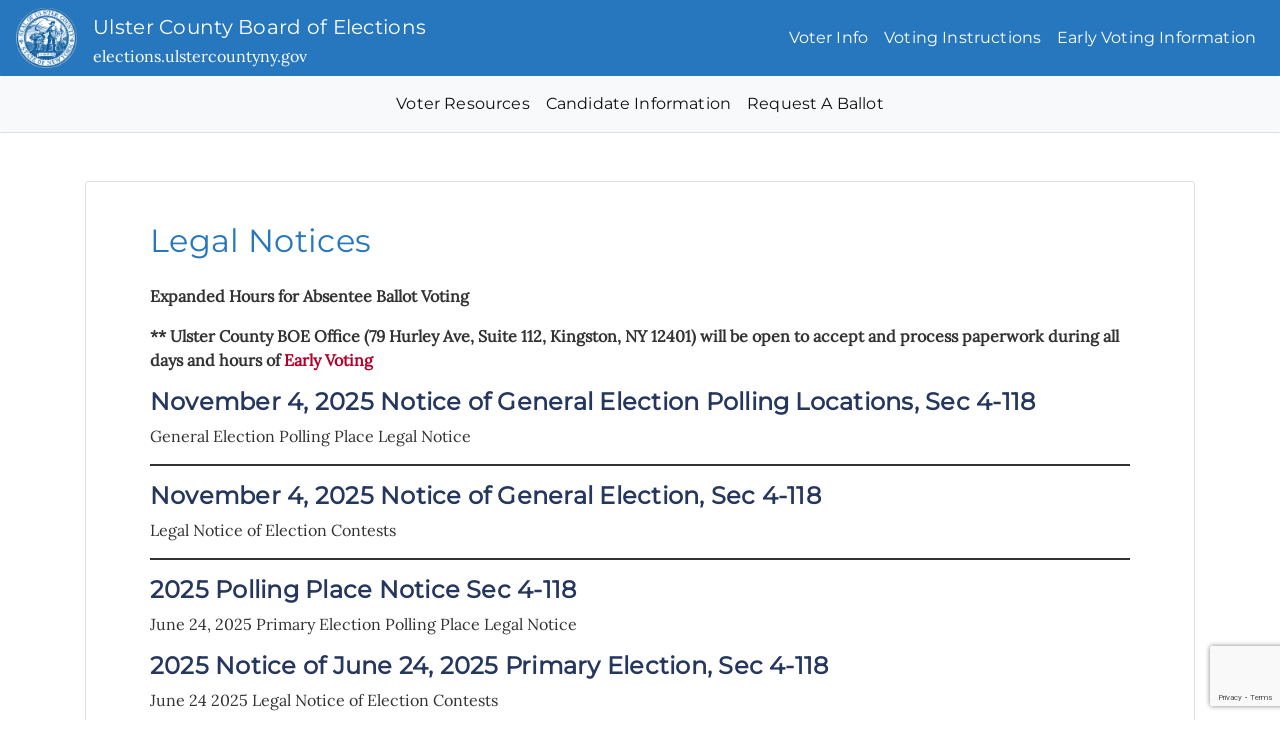

--- FILE ---
content_type: text/html; charset=utf-8
request_url: https://www.google.com/recaptcha/api2/anchor?ar=1&k=6LeEAGcfAAAAAHoUhp-MJwYj0sPk2-3XQwdUhFo9&co=aHR0cHM6Ly9lbGVjdGlvbnMudWxzdGVyY291bnR5bnkuZ292OjQ0Mw..&hl=en&v=PoyoqOPhxBO7pBk68S4YbpHZ&size=invisible&anchor-ms=20000&execute-ms=30000&cb=mnyqfefo9fe2
body_size: 48959
content:
<!DOCTYPE HTML><html dir="ltr" lang="en"><head><meta http-equiv="Content-Type" content="text/html; charset=UTF-8">
<meta http-equiv="X-UA-Compatible" content="IE=edge">
<title>reCAPTCHA</title>
<style type="text/css">
/* cyrillic-ext */
@font-face {
  font-family: 'Roboto';
  font-style: normal;
  font-weight: 400;
  font-stretch: 100%;
  src: url(//fonts.gstatic.com/s/roboto/v48/KFO7CnqEu92Fr1ME7kSn66aGLdTylUAMa3GUBHMdazTgWw.woff2) format('woff2');
  unicode-range: U+0460-052F, U+1C80-1C8A, U+20B4, U+2DE0-2DFF, U+A640-A69F, U+FE2E-FE2F;
}
/* cyrillic */
@font-face {
  font-family: 'Roboto';
  font-style: normal;
  font-weight: 400;
  font-stretch: 100%;
  src: url(//fonts.gstatic.com/s/roboto/v48/KFO7CnqEu92Fr1ME7kSn66aGLdTylUAMa3iUBHMdazTgWw.woff2) format('woff2');
  unicode-range: U+0301, U+0400-045F, U+0490-0491, U+04B0-04B1, U+2116;
}
/* greek-ext */
@font-face {
  font-family: 'Roboto';
  font-style: normal;
  font-weight: 400;
  font-stretch: 100%;
  src: url(//fonts.gstatic.com/s/roboto/v48/KFO7CnqEu92Fr1ME7kSn66aGLdTylUAMa3CUBHMdazTgWw.woff2) format('woff2');
  unicode-range: U+1F00-1FFF;
}
/* greek */
@font-face {
  font-family: 'Roboto';
  font-style: normal;
  font-weight: 400;
  font-stretch: 100%;
  src: url(//fonts.gstatic.com/s/roboto/v48/KFO7CnqEu92Fr1ME7kSn66aGLdTylUAMa3-UBHMdazTgWw.woff2) format('woff2');
  unicode-range: U+0370-0377, U+037A-037F, U+0384-038A, U+038C, U+038E-03A1, U+03A3-03FF;
}
/* math */
@font-face {
  font-family: 'Roboto';
  font-style: normal;
  font-weight: 400;
  font-stretch: 100%;
  src: url(//fonts.gstatic.com/s/roboto/v48/KFO7CnqEu92Fr1ME7kSn66aGLdTylUAMawCUBHMdazTgWw.woff2) format('woff2');
  unicode-range: U+0302-0303, U+0305, U+0307-0308, U+0310, U+0312, U+0315, U+031A, U+0326-0327, U+032C, U+032F-0330, U+0332-0333, U+0338, U+033A, U+0346, U+034D, U+0391-03A1, U+03A3-03A9, U+03B1-03C9, U+03D1, U+03D5-03D6, U+03F0-03F1, U+03F4-03F5, U+2016-2017, U+2034-2038, U+203C, U+2040, U+2043, U+2047, U+2050, U+2057, U+205F, U+2070-2071, U+2074-208E, U+2090-209C, U+20D0-20DC, U+20E1, U+20E5-20EF, U+2100-2112, U+2114-2115, U+2117-2121, U+2123-214F, U+2190, U+2192, U+2194-21AE, U+21B0-21E5, U+21F1-21F2, U+21F4-2211, U+2213-2214, U+2216-22FF, U+2308-230B, U+2310, U+2319, U+231C-2321, U+2336-237A, U+237C, U+2395, U+239B-23B7, U+23D0, U+23DC-23E1, U+2474-2475, U+25AF, U+25B3, U+25B7, U+25BD, U+25C1, U+25CA, U+25CC, U+25FB, U+266D-266F, U+27C0-27FF, U+2900-2AFF, U+2B0E-2B11, U+2B30-2B4C, U+2BFE, U+3030, U+FF5B, U+FF5D, U+1D400-1D7FF, U+1EE00-1EEFF;
}
/* symbols */
@font-face {
  font-family: 'Roboto';
  font-style: normal;
  font-weight: 400;
  font-stretch: 100%;
  src: url(//fonts.gstatic.com/s/roboto/v48/KFO7CnqEu92Fr1ME7kSn66aGLdTylUAMaxKUBHMdazTgWw.woff2) format('woff2');
  unicode-range: U+0001-000C, U+000E-001F, U+007F-009F, U+20DD-20E0, U+20E2-20E4, U+2150-218F, U+2190, U+2192, U+2194-2199, U+21AF, U+21E6-21F0, U+21F3, U+2218-2219, U+2299, U+22C4-22C6, U+2300-243F, U+2440-244A, U+2460-24FF, U+25A0-27BF, U+2800-28FF, U+2921-2922, U+2981, U+29BF, U+29EB, U+2B00-2BFF, U+4DC0-4DFF, U+FFF9-FFFB, U+10140-1018E, U+10190-1019C, U+101A0, U+101D0-101FD, U+102E0-102FB, U+10E60-10E7E, U+1D2C0-1D2D3, U+1D2E0-1D37F, U+1F000-1F0FF, U+1F100-1F1AD, U+1F1E6-1F1FF, U+1F30D-1F30F, U+1F315, U+1F31C, U+1F31E, U+1F320-1F32C, U+1F336, U+1F378, U+1F37D, U+1F382, U+1F393-1F39F, U+1F3A7-1F3A8, U+1F3AC-1F3AF, U+1F3C2, U+1F3C4-1F3C6, U+1F3CA-1F3CE, U+1F3D4-1F3E0, U+1F3ED, U+1F3F1-1F3F3, U+1F3F5-1F3F7, U+1F408, U+1F415, U+1F41F, U+1F426, U+1F43F, U+1F441-1F442, U+1F444, U+1F446-1F449, U+1F44C-1F44E, U+1F453, U+1F46A, U+1F47D, U+1F4A3, U+1F4B0, U+1F4B3, U+1F4B9, U+1F4BB, U+1F4BF, U+1F4C8-1F4CB, U+1F4D6, U+1F4DA, U+1F4DF, U+1F4E3-1F4E6, U+1F4EA-1F4ED, U+1F4F7, U+1F4F9-1F4FB, U+1F4FD-1F4FE, U+1F503, U+1F507-1F50B, U+1F50D, U+1F512-1F513, U+1F53E-1F54A, U+1F54F-1F5FA, U+1F610, U+1F650-1F67F, U+1F687, U+1F68D, U+1F691, U+1F694, U+1F698, U+1F6AD, U+1F6B2, U+1F6B9-1F6BA, U+1F6BC, U+1F6C6-1F6CF, U+1F6D3-1F6D7, U+1F6E0-1F6EA, U+1F6F0-1F6F3, U+1F6F7-1F6FC, U+1F700-1F7FF, U+1F800-1F80B, U+1F810-1F847, U+1F850-1F859, U+1F860-1F887, U+1F890-1F8AD, U+1F8B0-1F8BB, U+1F8C0-1F8C1, U+1F900-1F90B, U+1F93B, U+1F946, U+1F984, U+1F996, U+1F9E9, U+1FA00-1FA6F, U+1FA70-1FA7C, U+1FA80-1FA89, U+1FA8F-1FAC6, U+1FACE-1FADC, U+1FADF-1FAE9, U+1FAF0-1FAF8, U+1FB00-1FBFF;
}
/* vietnamese */
@font-face {
  font-family: 'Roboto';
  font-style: normal;
  font-weight: 400;
  font-stretch: 100%;
  src: url(//fonts.gstatic.com/s/roboto/v48/KFO7CnqEu92Fr1ME7kSn66aGLdTylUAMa3OUBHMdazTgWw.woff2) format('woff2');
  unicode-range: U+0102-0103, U+0110-0111, U+0128-0129, U+0168-0169, U+01A0-01A1, U+01AF-01B0, U+0300-0301, U+0303-0304, U+0308-0309, U+0323, U+0329, U+1EA0-1EF9, U+20AB;
}
/* latin-ext */
@font-face {
  font-family: 'Roboto';
  font-style: normal;
  font-weight: 400;
  font-stretch: 100%;
  src: url(//fonts.gstatic.com/s/roboto/v48/KFO7CnqEu92Fr1ME7kSn66aGLdTylUAMa3KUBHMdazTgWw.woff2) format('woff2');
  unicode-range: U+0100-02BA, U+02BD-02C5, U+02C7-02CC, U+02CE-02D7, U+02DD-02FF, U+0304, U+0308, U+0329, U+1D00-1DBF, U+1E00-1E9F, U+1EF2-1EFF, U+2020, U+20A0-20AB, U+20AD-20C0, U+2113, U+2C60-2C7F, U+A720-A7FF;
}
/* latin */
@font-face {
  font-family: 'Roboto';
  font-style: normal;
  font-weight: 400;
  font-stretch: 100%;
  src: url(//fonts.gstatic.com/s/roboto/v48/KFO7CnqEu92Fr1ME7kSn66aGLdTylUAMa3yUBHMdazQ.woff2) format('woff2');
  unicode-range: U+0000-00FF, U+0131, U+0152-0153, U+02BB-02BC, U+02C6, U+02DA, U+02DC, U+0304, U+0308, U+0329, U+2000-206F, U+20AC, U+2122, U+2191, U+2193, U+2212, U+2215, U+FEFF, U+FFFD;
}
/* cyrillic-ext */
@font-face {
  font-family: 'Roboto';
  font-style: normal;
  font-weight: 500;
  font-stretch: 100%;
  src: url(//fonts.gstatic.com/s/roboto/v48/KFO7CnqEu92Fr1ME7kSn66aGLdTylUAMa3GUBHMdazTgWw.woff2) format('woff2');
  unicode-range: U+0460-052F, U+1C80-1C8A, U+20B4, U+2DE0-2DFF, U+A640-A69F, U+FE2E-FE2F;
}
/* cyrillic */
@font-face {
  font-family: 'Roboto';
  font-style: normal;
  font-weight: 500;
  font-stretch: 100%;
  src: url(//fonts.gstatic.com/s/roboto/v48/KFO7CnqEu92Fr1ME7kSn66aGLdTylUAMa3iUBHMdazTgWw.woff2) format('woff2');
  unicode-range: U+0301, U+0400-045F, U+0490-0491, U+04B0-04B1, U+2116;
}
/* greek-ext */
@font-face {
  font-family: 'Roboto';
  font-style: normal;
  font-weight: 500;
  font-stretch: 100%;
  src: url(//fonts.gstatic.com/s/roboto/v48/KFO7CnqEu92Fr1ME7kSn66aGLdTylUAMa3CUBHMdazTgWw.woff2) format('woff2');
  unicode-range: U+1F00-1FFF;
}
/* greek */
@font-face {
  font-family: 'Roboto';
  font-style: normal;
  font-weight: 500;
  font-stretch: 100%;
  src: url(//fonts.gstatic.com/s/roboto/v48/KFO7CnqEu92Fr1ME7kSn66aGLdTylUAMa3-UBHMdazTgWw.woff2) format('woff2');
  unicode-range: U+0370-0377, U+037A-037F, U+0384-038A, U+038C, U+038E-03A1, U+03A3-03FF;
}
/* math */
@font-face {
  font-family: 'Roboto';
  font-style: normal;
  font-weight: 500;
  font-stretch: 100%;
  src: url(//fonts.gstatic.com/s/roboto/v48/KFO7CnqEu92Fr1ME7kSn66aGLdTylUAMawCUBHMdazTgWw.woff2) format('woff2');
  unicode-range: U+0302-0303, U+0305, U+0307-0308, U+0310, U+0312, U+0315, U+031A, U+0326-0327, U+032C, U+032F-0330, U+0332-0333, U+0338, U+033A, U+0346, U+034D, U+0391-03A1, U+03A3-03A9, U+03B1-03C9, U+03D1, U+03D5-03D6, U+03F0-03F1, U+03F4-03F5, U+2016-2017, U+2034-2038, U+203C, U+2040, U+2043, U+2047, U+2050, U+2057, U+205F, U+2070-2071, U+2074-208E, U+2090-209C, U+20D0-20DC, U+20E1, U+20E5-20EF, U+2100-2112, U+2114-2115, U+2117-2121, U+2123-214F, U+2190, U+2192, U+2194-21AE, U+21B0-21E5, U+21F1-21F2, U+21F4-2211, U+2213-2214, U+2216-22FF, U+2308-230B, U+2310, U+2319, U+231C-2321, U+2336-237A, U+237C, U+2395, U+239B-23B7, U+23D0, U+23DC-23E1, U+2474-2475, U+25AF, U+25B3, U+25B7, U+25BD, U+25C1, U+25CA, U+25CC, U+25FB, U+266D-266F, U+27C0-27FF, U+2900-2AFF, U+2B0E-2B11, U+2B30-2B4C, U+2BFE, U+3030, U+FF5B, U+FF5D, U+1D400-1D7FF, U+1EE00-1EEFF;
}
/* symbols */
@font-face {
  font-family: 'Roboto';
  font-style: normal;
  font-weight: 500;
  font-stretch: 100%;
  src: url(//fonts.gstatic.com/s/roboto/v48/KFO7CnqEu92Fr1ME7kSn66aGLdTylUAMaxKUBHMdazTgWw.woff2) format('woff2');
  unicode-range: U+0001-000C, U+000E-001F, U+007F-009F, U+20DD-20E0, U+20E2-20E4, U+2150-218F, U+2190, U+2192, U+2194-2199, U+21AF, U+21E6-21F0, U+21F3, U+2218-2219, U+2299, U+22C4-22C6, U+2300-243F, U+2440-244A, U+2460-24FF, U+25A0-27BF, U+2800-28FF, U+2921-2922, U+2981, U+29BF, U+29EB, U+2B00-2BFF, U+4DC0-4DFF, U+FFF9-FFFB, U+10140-1018E, U+10190-1019C, U+101A0, U+101D0-101FD, U+102E0-102FB, U+10E60-10E7E, U+1D2C0-1D2D3, U+1D2E0-1D37F, U+1F000-1F0FF, U+1F100-1F1AD, U+1F1E6-1F1FF, U+1F30D-1F30F, U+1F315, U+1F31C, U+1F31E, U+1F320-1F32C, U+1F336, U+1F378, U+1F37D, U+1F382, U+1F393-1F39F, U+1F3A7-1F3A8, U+1F3AC-1F3AF, U+1F3C2, U+1F3C4-1F3C6, U+1F3CA-1F3CE, U+1F3D4-1F3E0, U+1F3ED, U+1F3F1-1F3F3, U+1F3F5-1F3F7, U+1F408, U+1F415, U+1F41F, U+1F426, U+1F43F, U+1F441-1F442, U+1F444, U+1F446-1F449, U+1F44C-1F44E, U+1F453, U+1F46A, U+1F47D, U+1F4A3, U+1F4B0, U+1F4B3, U+1F4B9, U+1F4BB, U+1F4BF, U+1F4C8-1F4CB, U+1F4D6, U+1F4DA, U+1F4DF, U+1F4E3-1F4E6, U+1F4EA-1F4ED, U+1F4F7, U+1F4F9-1F4FB, U+1F4FD-1F4FE, U+1F503, U+1F507-1F50B, U+1F50D, U+1F512-1F513, U+1F53E-1F54A, U+1F54F-1F5FA, U+1F610, U+1F650-1F67F, U+1F687, U+1F68D, U+1F691, U+1F694, U+1F698, U+1F6AD, U+1F6B2, U+1F6B9-1F6BA, U+1F6BC, U+1F6C6-1F6CF, U+1F6D3-1F6D7, U+1F6E0-1F6EA, U+1F6F0-1F6F3, U+1F6F7-1F6FC, U+1F700-1F7FF, U+1F800-1F80B, U+1F810-1F847, U+1F850-1F859, U+1F860-1F887, U+1F890-1F8AD, U+1F8B0-1F8BB, U+1F8C0-1F8C1, U+1F900-1F90B, U+1F93B, U+1F946, U+1F984, U+1F996, U+1F9E9, U+1FA00-1FA6F, U+1FA70-1FA7C, U+1FA80-1FA89, U+1FA8F-1FAC6, U+1FACE-1FADC, U+1FADF-1FAE9, U+1FAF0-1FAF8, U+1FB00-1FBFF;
}
/* vietnamese */
@font-face {
  font-family: 'Roboto';
  font-style: normal;
  font-weight: 500;
  font-stretch: 100%;
  src: url(//fonts.gstatic.com/s/roboto/v48/KFO7CnqEu92Fr1ME7kSn66aGLdTylUAMa3OUBHMdazTgWw.woff2) format('woff2');
  unicode-range: U+0102-0103, U+0110-0111, U+0128-0129, U+0168-0169, U+01A0-01A1, U+01AF-01B0, U+0300-0301, U+0303-0304, U+0308-0309, U+0323, U+0329, U+1EA0-1EF9, U+20AB;
}
/* latin-ext */
@font-face {
  font-family: 'Roboto';
  font-style: normal;
  font-weight: 500;
  font-stretch: 100%;
  src: url(//fonts.gstatic.com/s/roboto/v48/KFO7CnqEu92Fr1ME7kSn66aGLdTylUAMa3KUBHMdazTgWw.woff2) format('woff2');
  unicode-range: U+0100-02BA, U+02BD-02C5, U+02C7-02CC, U+02CE-02D7, U+02DD-02FF, U+0304, U+0308, U+0329, U+1D00-1DBF, U+1E00-1E9F, U+1EF2-1EFF, U+2020, U+20A0-20AB, U+20AD-20C0, U+2113, U+2C60-2C7F, U+A720-A7FF;
}
/* latin */
@font-face {
  font-family: 'Roboto';
  font-style: normal;
  font-weight: 500;
  font-stretch: 100%;
  src: url(//fonts.gstatic.com/s/roboto/v48/KFO7CnqEu92Fr1ME7kSn66aGLdTylUAMa3yUBHMdazQ.woff2) format('woff2');
  unicode-range: U+0000-00FF, U+0131, U+0152-0153, U+02BB-02BC, U+02C6, U+02DA, U+02DC, U+0304, U+0308, U+0329, U+2000-206F, U+20AC, U+2122, U+2191, U+2193, U+2212, U+2215, U+FEFF, U+FFFD;
}
/* cyrillic-ext */
@font-face {
  font-family: 'Roboto';
  font-style: normal;
  font-weight: 900;
  font-stretch: 100%;
  src: url(//fonts.gstatic.com/s/roboto/v48/KFO7CnqEu92Fr1ME7kSn66aGLdTylUAMa3GUBHMdazTgWw.woff2) format('woff2');
  unicode-range: U+0460-052F, U+1C80-1C8A, U+20B4, U+2DE0-2DFF, U+A640-A69F, U+FE2E-FE2F;
}
/* cyrillic */
@font-face {
  font-family: 'Roboto';
  font-style: normal;
  font-weight: 900;
  font-stretch: 100%;
  src: url(//fonts.gstatic.com/s/roboto/v48/KFO7CnqEu92Fr1ME7kSn66aGLdTylUAMa3iUBHMdazTgWw.woff2) format('woff2');
  unicode-range: U+0301, U+0400-045F, U+0490-0491, U+04B0-04B1, U+2116;
}
/* greek-ext */
@font-face {
  font-family: 'Roboto';
  font-style: normal;
  font-weight: 900;
  font-stretch: 100%;
  src: url(//fonts.gstatic.com/s/roboto/v48/KFO7CnqEu92Fr1ME7kSn66aGLdTylUAMa3CUBHMdazTgWw.woff2) format('woff2');
  unicode-range: U+1F00-1FFF;
}
/* greek */
@font-face {
  font-family: 'Roboto';
  font-style: normal;
  font-weight: 900;
  font-stretch: 100%;
  src: url(//fonts.gstatic.com/s/roboto/v48/KFO7CnqEu92Fr1ME7kSn66aGLdTylUAMa3-UBHMdazTgWw.woff2) format('woff2');
  unicode-range: U+0370-0377, U+037A-037F, U+0384-038A, U+038C, U+038E-03A1, U+03A3-03FF;
}
/* math */
@font-face {
  font-family: 'Roboto';
  font-style: normal;
  font-weight: 900;
  font-stretch: 100%;
  src: url(//fonts.gstatic.com/s/roboto/v48/KFO7CnqEu92Fr1ME7kSn66aGLdTylUAMawCUBHMdazTgWw.woff2) format('woff2');
  unicode-range: U+0302-0303, U+0305, U+0307-0308, U+0310, U+0312, U+0315, U+031A, U+0326-0327, U+032C, U+032F-0330, U+0332-0333, U+0338, U+033A, U+0346, U+034D, U+0391-03A1, U+03A3-03A9, U+03B1-03C9, U+03D1, U+03D5-03D6, U+03F0-03F1, U+03F4-03F5, U+2016-2017, U+2034-2038, U+203C, U+2040, U+2043, U+2047, U+2050, U+2057, U+205F, U+2070-2071, U+2074-208E, U+2090-209C, U+20D0-20DC, U+20E1, U+20E5-20EF, U+2100-2112, U+2114-2115, U+2117-2121, U+2123-214F, U+2190, U+2192, U+2194-21AE, U+21B0-21E5, U+21F1-21F2, U+21F4-2211, U+2213-2214, U+2216-22FF, U+2308-230B, U+2310, U+2319, U+231C-2321, U+2336-237A, U+237C, U+2395, U+239B-23B7, U+23D0, U+23DC-23E1, U+2474-2475, U+25AF, U+25B3, U+25B7, U+25BD, U+25C1, U+25CA, U+25CC, U+25FB, U+266D-266F, U+27C0-27FF, U+2900-2AFF, U+2B0E-2B11, U+2B30-2B4C, U+2BFE, U+3030, U+FF5B, U+FF5D, U+1D400-1D7FF, U+1EE00-1EEFF;
}
/* symbols */
@font-face {
  font-family: 'Roboto';
  font-style: normal;
  font-weight: 900;
  font-stretch: 100%;
  src: url(//fonts.gstatic.com/s/roboto/v48/KFO7CnqEu92Fr1ME7kSn66aGLdTylUAMaxKUBHMdazTgWw.woff2) format('woff2');
  unicode-range: U+0001-000C, U+000E-001F, U+007F-009F, U+20DD-20E0, U+20E2-20E4, U+2150-218F, U+2190, U+2192, U+2194-2199, U+21AF, U+21E6-21F0, U+21F3, U+2218-2219, U+2299, U+22C4-22C6, U+2300-243F, U+2440-244A, U+2460-24FF, U+25A0-27BF, U+2800-28FF, U+2921-2922, U+2981, U+29BF, U+29EB, U+2B00-2BFF, U+4DC0-4DFF, U+FFF9-FFFB, U+10140-1018E, U+10190-1019C, U+101A0, U+101D0-101FD, U+102E0-102FB, U+10E60-10E7E, U+1D2C0-1D2D3, U+1D2E0-1D37F, U+1F000-1F0FF, U+1F100-1F1AD, U+1F1E6-1F1FF, U+1F30D-1F30F, U+1F315, U+1F31C, U+1F31E, U+1F320-1F32C, U+1F336, U+1F378, U+1F37D, U+1F382, U+1F393-1F39F, U+1F3A7-1F3A8, U+1F3AC-1F3AF, U+1F3C2, U+1F3C4-1F3C6, U+1F3CA-1F3CE, U+1F3D4-1F3E0, U+1F3ED, U+1F3F1-1F3F3, U+1F3F5-1F3F7, U+1F408, U+1F415, U+1F41F, U+1F426, U+1F43F, U+1F441-1F442, U+1F444, U+1F446-1F449, U+1F44C-1F44E, U+1F453, U+1F46A, U+1F47D, U+1F4A3, U+1F4B0, U+1F4B3, U+1F4B9, U+1F4BB, U+1F4BF, U+1F4C8-1F4CB, U+1F4D6, U+1F4DA, U+1F4DF, U+1F4E3-1F4E6, U+1F4EA-1F4ED, U+1F4F7, U+1F4F9-1F4FB, U+1F4FD-1F4FE, U+1F503, U+1F507-1F50B, U+1F50D, U+1F512-1F513, U+1F53E-1F54A, U+1F54F-1F5FA, U+1F610, U+1F650-1F67F, U+1F687, U+1F68D, U+1F691, U+1F694, U+1F698, U+1F6AD, U+1F6B2, U+1F6B9-1F6BA, U+1F6BC, U+1F6C6-1F6CF, U+1F6D3-1F6D7, U+1F6E0-1F6EA, U+1F6F0-1F6F3, U+1F6F7-1F6FC, U+1F700-1F7FF, U+1F800-1F80B, U+1F810-1F847, U+1F850-1F859, U+1F860-1F887, U+1F890-1F8AD, U+1F8B0-1F8BB, U+1F8C0-1F8C1, U+1F900-1F90B, U+1F93B, U+1F946, U+1F984, U+1F996, U+1F9E9, U+1FA00-1FA6F, U+1FA70-1FA7C, U+1FA80-1FA89, U+1FA8F-1FAC6, U+1FACE-1FADC, U+1FADF-1FAE9, U+1FAF0-1FAF8, U+1FB00-1FBFF;
}
/* vietnamese */
@font-face {
  font-family: 'Roboto';
  font-style: normal;
  font-weight: 900;
  font-stretch: 100%;
  src: url(//fonts.gstatic.com/s/roboto/v48/KFO7CnqEu92Fr1ME7kSn66aGLdTylUAMa3OUBHMdazTgWw.woff2) format('woff2');
  unicode-range: U+0102-0103, U+0110-0111, U+0128-0129, U+0168-0169, U+01A0-01A1, U+01AF-01B0, U+0300-0301, U+0303-0304, U+0308-0309, U+0323, U+0329, U+1EA0-1EF9, U+20AB;
}
/* latin-ext */
@font-face {
  font-family: 'Roboto';
  font-style: normal;
  font-weight: 900;
  font-stretch: 100%;
  src: url(//fonts.gstatic.com/s/roboto/v48/KFO7CnqEu92Fr1ME7kSn66aGLdTylUAMa3KUBHMdazTgWw.woff2) format('woff2');
  unicode-range: U+0100-02BA, U+02BD-02C5, U+02C7-02CC, U+02CE-02D7, U+02DD-02FF, U+0304, U+0308, U+0329, U+1D00-1DBF, U+1E00-1E9F, U+1EF2-1EFF, U+2020, U+20A0-20AB, U+20AD-20C0, U+2113, U+2C60-2C7F, U+A720-A7FF;
}
/* latin */
@font-face {
  font-family: 'Roboto';
  font-style: normal;
  font-weight: 900;
  font-stretch: 100%;
  src: url(//fonts.gstatic.com/s/roboto/v48/KFO7CnqEu92Fr1ME7kSn66aGLdTylUAMa3yUBHMdazQ.woff2) format('woff2');
  unicode-range: U+0000-00FF, U+0131, U+0152-0153, U+02BB-02BC, U+02C6, U+02DA, U+02DC, U+0304, U+0308, U+0329, U+2000-206F, U+20AC, U+2122, U+2191, U+2193, U+2212, U+2215, U+FEFF, U+FFFD;
}

</style>
<link rel="stylesheet" type="text/css" href="https://www.gstatic.com/recaptcha/releases/PoyoqOPhxBO7pBk68S4YbpHZ/styles__ltr.css">
<script nonce="EnsXorRAkIVgozS7ADpVIQ" type="text/javascript">window['__recaptcha_api'] = 'https://www.google.com/recaptcha/api2/';</script>
<script type="text/javascript" src="https://www.gstatic.com/recaptcha/releases/PoyoqOPhxBO7pBk68S4YbpHZ/recaptcha__en.js" nonce="EnsXorRAkIVgozS7ADpVIQ">
      
    </script></head>
<body><div id="rc-anchor-alert" class="rc-anchor-alert"></div>
<input type="hidden" id="recaptcha-token" value="[base64]">
<script type="text/javascript" nonce="EnsXorRAkIVgozS7ADpVIQ">
      recaptcha.anchor.Main.init("[\x22ainput\x22,[\x22bgdata\x22,\x22\x22,\[base64]/[base64]/[base64]/ZyhXLGgpOnEoW04sMjEsbF0sVywwKSxoKSxmYWxzZSxmYWxzZSl9Y2F0Y2goayl7RygzNTgsVyk/[base64]/[base64]/[base64]/[base64]/[base64]/[base64]/[base64]/bmV3IEJbT10oRFswXSk6dz09Mj9uZXcgQltPXShEWzBdLERbMV0pOnc9PTM/bmV3IEJbT10oRFswXSxEWzFdLERbMl0pOnc9PTQ/[base64]/[base64]/[base64]/[base64]/[base64]\\u003d\x22,\[base64]\x22,\x22w5R7w5fDqcKPwpMBXlrCocKBwox8wpRSwq/CkMKyw5rDil5ZazB7w5hFG1UvRCPDqcKawqt4d2lWc3Ehwr3CnGjDk3zDlj3Cpj/Do8KIaioFw7LDpB1Uw7DClcOYAjjDv8OXeMKMwqZ3SsKQw6pVOBLDlG7DnUfDsFpXwoJvw6crYcK/[base64]/DsmRvIcOVwphIwo/DsyxrwpNVWsOfUMKlwp3CtcKBwrDCs3U8wqJ3wo/CkMO6wrzDo37Dk8OsFsK1wqzCmAZSK0AWDgfCqsK7wpllw79gwrE1OMKpPMKmwrvDjBXCmyEPw6xbKnHDucKEwohoaEp7M8KVwpssacOHQHxJw6ASwrBvGy3Ci8O1w5/[base64]/DmcKyw4g/Dz3Do8OvQ0R3N8KowobCoMK3w4rDucOWwpXDscO/w5HChV5Uf8KpwpkRazwFw6jDnh7DrcOgw5fDosOrQ8OawrzCvMK1wpHCjQ5Vwrk3f8OpwqlmwqJnw5jDrMOxH0vCkVrCuwBIwpQFO8ORwpvDncK+Y8Orw6rCqsKAw75pKjXDgMKMwoXCqMOdanHDuFNNwrLDviMdw6/Cln/CnllHcFdXQMOeDkl6VEPDiX7Cv8OawpTClcOWK2XCi0HCgxMiXxfCnMOMw7lgw5FBwr56wq5qYBXCsGbDnsOWWcONKcKJUSApwr7CimkHw6HCumrCrsO7T8O4bQ/CnsOBwr7Ds8KMw4oBw6zCpsOSwrHCiGJ/[base64]/Chj9cJcOhOy3DumViT03DvMKmRXzCucO5w59KwrzDscK0HMOVThXDgMOiCVpIE0AxUcOQDHg6w5ZOGsOJwqTCv2BUGVrCmz/CjD8kccKOwoR8dXonNizCj8KswrY4IMKHUcOBTwJiw7NQwp3CtxDCv8KUw57DucOIw7DDrQ4zwozDrHU6wovDhcK4QsKqwovCocOCcnrDlMK1eMKBHMOSw7lXH8OAUBHDh8K2AyDDucOSwq/[base64]/DusK+w6LDvUwaW8K7wpLCnmAVw4PDocOJLcOvw6fCh8KRfnNLwojCjD0KwoPCr8KwZykvUcOgFTXDuMOdw4jDowFZOsKbD37DmsKEcAEGccO5eFpSw6/Cp3xVw5lvdWjDm8Ktwq7DusODw6DDmcOsccOOw6rCrcKSScOXwqXDo8KYw6XDjlkQZ8OrwqjDvMOtw6EFCzYlTsONw6XDsiZow7Zdw7DDtxp9w7zCgEDCvsKhwqTDs8OrwqXDisKYfcOSesKxXcOCw6Vjwqpgw7Eow57Cs8OHw5cCUMKEZUHClwrCnD/[base64]/[base64]/Dg15hBgkuPAPCgsKewrgGWsO3w51aw7MBwpoAWcKBw4PCpMOqVgp9CMO0wrRywo/DkRhIGMOTaFnCnMO3KMKkX8Oyw7RDwpNEcsO6YMK/KcO0wpzDgMKvw6PDncOzAWzDkcOLwr1/wp7CkFBcwqR6wpjDoB0LwoDCqX0lwofDs8OOLCwUMMKXw4RWGULDq1jDvMKGw6U+wo7DpULDrMKKw5YkeRsrwooFw6fCpsKkXMK9wozDh8K8w648w4fCg8OFw6k1KcKtwp8Mw6vCjCUrPAUGw73DuVQEw4jCrcKXL8OlwpBpTsO2WMOkwo4lwrLDpcOuwoLDpB/DlyvDgSjDkCXCiMOff2TDmsOow7hXQX/DhTfCg0DDqxXDvR8JwoLCgsKnAnQZwowqw6/[base64]/CisO0GsK6EcO4RMOSB8KVw4XDvcO8wrjCmCzCucKUdMOlw6UFGE/CoBvDlMO7wrfDvsKLw43Dlm7CncODw7wLUMOjScKtf0Aww4haw5s7Y04ND8OZcTrDuj/[base64]/RHQOwoApFSPDh8KywqJvHMO1wojDq0NMJMO4wrLDvsONw4vDh1VAXcKQD8KjwrAyJVYTw7Y1woHDoMKnwpkzU3LCowTDl8KGw4srwpViwrvDqApPBsOVQElrwoHDoXnDocKhw4sIw6XClcOkBhxvWsOgw57DvsKzC8KGwqM+w4J0w5FfKsO5w6nCucOQw4/Cl8OTwqQgLMOWP3rDhxNqwrwhw4lmBMKmCDVjACTCq8KTRSJRAXtuwrArwrrCigHCmmJYwqQQI8Oxd8K3wq5xTcKBMjxGw53DhsKbd8O5wpHDnWteWcKqw6vCm8OWcATDusO4cMOOw6fDjsKUFsOffMOwwq/DvVE5w6AwwrfDgGFndsK5cjc7w7LCgnDCrMO3ccKIRcO5w5PDgMKIDsKEw7jDssKywqwQcBYGw57Cj8Kxw5oXPMOAb8OkwowCfcOowqdIw6vCkcOWUcOrw5fDlcK7El7DhF/Du8KUw67CjsKramZHOsOPBcO+wqghwoI1BVsyMzprwpfDk1TCvcKUdAzDkGXChUMqanTDuyAdDsKWfcOHMF/CrhHDnMKhwqA/wpNTCjzClsKyw4tNRmPCjjTDmkxbEcO3w6PDuxofw7jCh8KTMV03w47CqcO6TQ/Ck2MTw418c8KOfMKxw6fDtH/Dt8KIworCpMKTwrxfNMOkwpPCrgsYw6DDjsKdUnfCkzATEj7CjnDDjsOew6tGBBTDqnTDmsOtwp4ZwoDDoTjDoyMBwrPCihPCmcOANUM5SFXCu2TChsOCwqLDsMOvdVnDtkTDrsOaFsOQw5fCvENVw4M1ZcK7QRdjL8O/w5c7wp/CkWJZSsKAAxJew6TDvsK/wqfDssKkwp/Ck8O0w7MwC8Kjwo5zwrrCq8KKHh0yw6XDgMOZwovDusK6Y8Knw4sTNHJrw5pRwopxOXBQw6kjDcKjwqoJLifDhRFeEXjCnMKPw63DgcOvw7J3P1zCpAjCtjrDqsKDLiHDghvCt8K/w7VXwqjDisK5X8KZwqkaGyNSwrLDu8KaUTNhBsO6ccOsJE/[base64]/[base64]/LgXCm8OKLCQ2wq5HfsOow61sUMOqD8KUw6TDpHzDscKUw6jDtiAzworDjz/CvMKDXsKTw53ChDVmwptCBMOLw4NPXkDCv0UaSMOuwpTCq8OZw5rDtV98wrozO3fDkQ/[base64]/CnAxSwphmaGzCr13CpsOkAcKBHCsVe8OMbsOfNxDDoCvChsOUczrDosKYwoTCvwJUVsOgSMKwwrMtU8OEw5LClxI1w4jCi8OOIh/DihzCocKFw5DDkBrDrXohVMK0LQfDkFbCmMO/w7crS8KOTxsYQcO4wrDCvwTCpMKHXcOdwrTDgMKjwrh6RHXDtB/Coh4Twr1+wpLDlsO6wrzCvMKww5XDlj9wWMKUSG0qSGbDr2ZiwrHDpk3CiG7Dn8O+wrZGw5YbGsK0UcOoZcKSw5dJTBbDkMKAw6xzasKjXw7CkMOrwpfDnMKxfyjClAJYcMKrw6/CtmfCgU/DmQjCksKDaMOFw51+fsKAQA4cEsO/w7vDqsObwqVISjvDuMO0w6nCs0zDpDHDoV8yacOGZ8OYw5/CtsOpwp3Drw3DrcKeRMKEUETDuMKcwrJXQmTDvx/DssKwTQVvwpxUw6ZVw4tRw63CusOtT8Oow7bDnsOOVRxqwrInw7o4TMOVGkJAwpBUwo3CpMONeg15LsOLwpPChMOGwrXCiCEpHMOPCMKPWRoCVmXCpQwgw6zDt8OXwprCmMK6w6LDusKww78XwrLDtTICwo4gRhxVGsO9w63Du3/CtijCk3I8w7bCicKMP3jCqnlHVw7Dq2rDplNdwoFuw6zCnsKDw5PDsQ7Ch8K6w5TDqcO2w798asO0A8OSTTVgOSEMbcKgw5plwoV8wp0vw60/[base64]/w6rDnklhSCptc8KjwpsPZm/DnWTDoDfClcKUEMK9w6sTfsKuCsKYUsKUXWRrKcOQVl9rORHCtTnDphpDK8Otw4zDncOqw6Q2FXTDqlwKwr/DgQjCt1prwozDs8KoNTzDp2PCr8OcKEHDtlfCv8O2FsO7R8Kow7fDhMKVwoZpwq3CqcOIQSvCtjvCoV/CuGVcw7DDl2AKfnImIcOhesK1wp/DksKYA8Omwr9ILMOSwp3Dn8KTw4XDtsK4wpjDvifCjEnCkw1JFmrDsw3Cqg/CpMKgD8KtQEI5dlDCmsOJEV7DqMOuw5/Do8O6GicuwrjDi1PDtsKhw7Zhw4U3CMK0PcKJdcKSGSrDmAfCnsOPP1xPw4VowoJew5/CuU0xJBQ6RsKpwrJYQgzDnsKFBcKARMKJw7p/wrDDkAfCiG/CswnDpsOXC8KID1VlODgZJ8KHC8KjBsOXHjcZw4fCmSzDlMO4b8OWwqTCt8K9w6l6QsK4w57CpBzCksOUwrjChwpowp5nw5zCrsKxw5zCv0/DsycCwpvCosKew5wswofDnx0TwqLCs3lCNMOBHcOuw69AwqlxwpTCmMOQBhtyw7xQw6/CiXrDmgXCsB7CgHpxw69UVMKwZz3DuiIUVmwqYMOXw4HClCg2w7LDqMOTwovDkVBaNVMnw4XDqkjDs3ANKg5Ja8KjwqY3KcOZw5rDsS0wGsO2w6nCs8K8ZcO9PcOpwr8ZS8OkKUsRDMOqwqbCtMKLwrY4w6sJay3DpybDo8Kmw5DDgcOHJSR9WkQPFEvDmGvCuj/DiBFrwoTClH7CiAPCtsKjw7AFwrMrN39jPsKOw7LDjwwBwoPCvQ5bwrfCvBBZw5oXw71Uw7YZwqTCp8OBI8OiwrJUey5Ew4zDhiHCgMKxSm0bworCuTQ6N8KGOAECH0VXF8KKw6HDjMKSIMK1wpfCk0LDjlnDvAAVw73CiX3DnRfDr8O9RHgAw7bDvV7CiX/CsMOzZGsve8K0w6tcfD7DusKVw73Cm8K6cMOxwp4abCUOUTDCgAzChcOCO8OKbX/CujIKesKpwo00wrdDwo/DpMK2wpDCgcKSCMOJYRnCpMO8wrzCjWJMw64YS8Knw7h2QsOdGUnCsHLCtDMLL8KdeXHCoMKpw6nCgw/CoHnCvcK3ajJfwq7CgwzCiXjCiDpqCsKCX8OoBWbDucOCwoLDiMKmcy7Chm8oL8OMG8OtwqR6w7bCusO6MsOnw4/CkBPCoEXCvnYJFMKOWiomw7nCsC5pTcOwwp/[base64]/CnmHDhwPCnRQ/fkBSwpXCrQvCgcKMDzEvFwLDsMK/RSLDsz3ChBHCvMKmw7vDtcKMc3bDiwwvwpQ9w6dUw7ZjwqZCYsKzCm9aK37ChcKiw6FYw6IMAsKUwohXw5zCsXPCmcOwKsKHw7/CkMOpG8KowrjDocOLWsO7NcKTwpLDncKcw4B4woJJw5rDsHBnwonCvVPDhsKXwpBuw7nCmMO0W0DCosOMHVDDny7CrsOVEHLCq8Kww4zDkkdrwq1bw7sFb8K3UggJOxJHwqhHwrLCqw1+E8KSCcKTeMKow63CqsO1WQDChsOVKsKfJ8KUw6IKwr5ew6/ChcK/w70MwqXDosKOw7g1wpzDoBTCmnUkw4Y8wqlTwrfDrghfGMKww6vDt8K1cV4DHcKVw6VYw4/CgVY6wqPDu8OPwrvCmMKtwoPCpcKqD8Kcwqxcw4UowqNaw5HCqzYNw4TCggTDqxDCoBVMcsOCwrhrw6UnJMOqwrfDvsK9cT3CsS83US/[base64]/[base64]/CqWsOFi94wr51w4o9w6/DkRoZF2cSAzzDhMOdw7hpCBgzMsOKwp3DjT/DtsOnNkfDjQZyGxFqwqTChyo4wpQ4Z3nCqcO4wofCnBfCgQXDhTAiw63DsMK1w7ETw5N+SGTCosKjw7PDv8OYacOhA8Kfwqpew4sQVS/DjMODwrHCji8IXXDCqcOAdcKvw6dzwo/Cv01bMMOHPMKPTmbCrG9bOU/DqlnDocOWwpYRYcOuUcK/w5pMIcKuGcOlw5nCn3HCocOzw4obP8OtdRdtF8OnwrfDpMK+w5jChgBmw7hHw47CpG4GaxB/w6jDgSnDgG1OcQQEHC9Rw4DDiiAkByNUVsKawrsHw6bCjcKJYcOGwpsbI8KrLcKQLm9xw7fDkgrDtMKnwpPCkXTDoGLDihs9XRUrSDUpZsKYwrhNwq1wMRYEw7TChRFRw6/Cm0h5wpMNBEzCjFQpw7TCkMKCw5NPCT3Ctj/Dt8OHO8KswqvDpEYeOsKiwr3Dr8O2cHI8w4rCpcO1TcOTwrPDkCTDjWMXVcK/[base64]/wrfCsMKjdzpqw4XDrx3Dr8OKMcK/w4UPwpwVwoheDsOzA8O/w6fDssKSSR5Jw5DCn8KCw7w0KMOUw4/Ci17CncOYw71Pw4fDqsKbw7DDpsKIw6DCg8KGw4lOwo/DusO5PzsMFMKBw6TDucO8w4hWPjtpwrRLXUPCuXDDmcOlw5fDqcKPRcKlCCfDnXchwrYrw6h4wq/DkzzCrMOZbTDDu2zDnsK4wpXDrBrCkUPCoMO6w7xfEC3DqUhpwqkZw6p+w5Yfd8OxJV5fw5HCksOTw6jCmQTDkVvCtljDlmjChTsiasOIA0cQEcKMwr3CkhA1w7DCrynDqsKKMMKkIULDtMKTw6LCv3rDuBgkwozCkg0XbUZOwqNOHcOwGsKKwrLCnH/CsHnCtsKXCMOmFgcORR8Jw7jDksKbw6jDvHJDRyrDmhk8UsOIdRhsUhfDkWLDhi4Vw7UlwoQwRMK4wrtrw6sFwrBibsOEU3MWRg/CvXHCnTQyegwSdSfDj8Kow7wOw4jDicOuw5VdwpTCscKKdhggwqrDpAnCqCxRQcOZWsKnwpvCn8OKwobDoMOmF3zDgcO7fV3DtiJQR3FtwrVbwrslw6XCp8KswqnCocKjwqAtZR7DmGkIw5/[base64]/asK9w6XCm8KMXcK8PMOReHLDl8KKTVPDucKhDcOocWnCh8OXa8KGw7hlXsKlw5/[base64]/wrsKwq7DvcOrVcKWOcO2wot7w7bCssKVRsKrFsKEEsKkOmgPwrDChMObDCvCvhjDosKpHXwrbikaBFzCm8KmZsKYw5JcLcOkw4tsGSHCjyfDsS3Co3LCkcK2YSrDvMOcLMObw5o+S8KCCz/[base64]/[base64]/CvQwZfMKQwrBpCjXCt8OKwrzCgnXCjsO2w7PCihhZBHvDgATDl8O0wqRsw6PCvEFswrPDqk0Kw4XDg0wvMMKaG8KiIcKewrBKw5vDvMKVEH/DkQvDvSrCil7DkW/[base64]/CtMKyCDXDl8OrRcOyQMKNcsOqEMKRFcOYwp/CuTpGwpgjSsKra8Kvw6MCw7F8Q8KgGcOkZ8KqJsKxw6A4JXDCtlzDkcOOwp/[base64]/eGnDoUnComACGnvDvzLCuMKkwoDCscKrw6IFdsO+HcODw5bDkmLCv1PChzXDohPDpmXCm8OCw6Qnwq5uw618QjjCkMKGwr/DqcKqw43CklfDr8Kkw4lmFSg2wpgEwoE3SgXDiMO6w68uwq1aNxXDp8KLRsK+LH4twqxJHVTCncKlwqfDj8ODAFfDmwXCgMOURcKaPcKFw5XChsOXLXJJwqPCiMK5DMKRMhfDuXTCk8O6w442L0bDrgbCpsOyw6nDk2Q6bMOBw6kSw7onwrkeeAZvGRUEw6/DuBoWL8KKwrVPwqtBwq7CtsKow7zChkorwrUlwpRsb2F/wp15w4crwojDlEoIwqTCmsK+wqR5dMOPf8O2wqc8wqDCoU3DhcOtw7rDg8KDwroUYcOqw4QYccOAw7bDkcKpwoMHSsKYwrFJwo/[base64]/wqcUw5rCmMOEdsKqf0LDqTvCmsK5c8ObOMKbw6Qww7/CsT09GMK+w6IKwrRNwoZCwoFvw7UMw6HDvMKlQ23DvFB6FxnCpXnCpzECcx8CwoMNw6nCjMO0wqsKdsKBLg1cEMOLUsKec8Kjw4BMwrtRYcOzAFlzwrnCrsOCw5vDmjZMV03CmRlkCsKaMjTDjHLDm0XCi8KEUMO9w4jCqcO1X8OMdFvCuMOPwrp/w4sgZcO9wrbDgzvCtMO5Sw5UwoZBwrPCjgXDiSjCphI3wr1JCSjCosOnwp/Di8KeScORw6bCuD7CiztVZiLCikgyd2JTwoXCucO0OsKmw6ogw7bCmXXCjMOmHljCm8OKwpfCkRkTwotbwpPCvTDDrMOLwq9awoc0CCjDtgXCrcKYw4M4w5LCtMKHwoDCr8OYEyw8w4XCmSJKeW/CscKDTsOdMMKDwpFuasKCJcKdwpECGEBfIVx4wqrDnCLCoH4yUMO3M2LClsK4AnbDs8KwHcO1wpByLBDDmQ12dBDDukJSwop+wp/[base64]/DmQ8EfGHDkDHChHjDmMKlC8KvwrwUL3vCkCPDmVzCth/DmAYIw7Vmw717w7HChQjDrBXCj8O5SVTChFTDt8KWK8OfPhVvSEXDnW0jwoPCucKQw6rCjMOOwqLDryXCpF/DjVbDpWjDlcOKcMOMwpVswpJRcSVTwoDCkkltw40AJAlIw6JuNcKLPSzCj19Lw6cAYsK+bcKOw6Yaw4fDi8KsecOSAcOHB3Qaw7/ClcOeeWtuZcKywpczwrvCvCbDs1fDm8KcwpcoQxgPfn80wowFw5clw6gVwqJSMT09PGTCjBo8wp14woJuw73CpcKHw6rDvXXChMK9FQ/DnTXDnMOMwqVlwociHxDCg8KnOF17U2BzDDLDo05uw4/DqcOyJcO8dcKXRjoJw4YgwqnDhcOrwrN+OsKfwpR6VcOOw4oGw6siIS0Xw4HCjsOgwpnCpsKmYsOfw5UOw43DhsO9wrR9wqgYwqjDp3oCbTfDlcKaUcKHw55yTcKXesKqYC/[base64]/DicKoOsObQgPDh1LCqDFhwr7CksKjw7sWPSsGYcOzHAjDqsO0wq7DmidxX8KRExHDmFkYw5HCpMK0Mi3Dj0wGwpDCliXDh3Z5OxLCqgsARAlWDsOXw47DvAHCiMKJYFxbwoFdwpLDpBcmPsOeIQLDjDgrw5TCsFUpSsOJw5/[base64]/FjzDrFXCpMOpHsKbRMO6w4DDs8KKYAZ1TFnCulQALsK9fMKcej0UbDZKwocswqTClsOhQjg/TMKIwqvDn8KYBcO5wpjDm8KxMWzDs213w6ALGHNMw4R/w73Dp8KTUcK5UnkiZcKAwpgJZFdOamPDk8OOw74Qw4DDiAnDgQoocHhhwqR3wq3DqcKhwpwTwo/ClgTCgsKkCsObwqrCi8OrcBDCpADDhMOJw68JbDNDwp9+wqFww7zCsHnDsw0QKcOGVy9Qwq/CmAjCnsOzIMO9DMOyRMK/w6rCicKMw5B4CBFfw4bDtMOWw4XDusKJw4gCRMK+WcOFw7FSwo/DsXjCucKBw6/CgFvCqn0pMTHDm8K5w7wvw6zDrWjCgsONecKjGcKew6jDqsOFw7QlwprDuBLCisKww6DCokXCs8OEEMOAOMOsRBbCi8KcSMOpI2B0wrVEwr/DvFXDisO/w4Rlwqw7THB1w7jDlcO2w7rDoMOBwp/DiMKDw502woNtGcKlT8KPw5HCssK4w7XDuMKhwqUvw4LDqQdQOm8OeMOOw7M3worCkGHDuAjDg8O7wpTDtTrDtcOewpFWw5TCg3fDiAdIw6VPHsO4d8OAUhTCtsKkwrRPFcKPCEo7SsKKw4kzw6/CjAfDj8Oyw5d5GhQewpoIEFVgw5p5RMOkCk3DicKMeUzCk8OJMMKXIEbCoi/CtsOqw5jCksKaEDlEw45Ewp1GIltXBsOBD8KowpzClcOibWTDk8OWw60AwoA5w4N7wrbCn8K6SsOOw6zDgGnDvEnClsKRJMKgNgstw6DDtcKRwonCllFGw7jCvcKRw4g/FMOJNcOFJMORfSRaa8Obw6fCoVUeYMOhEVtoXALCp3jDqMKlOFhsw4XDjFx4wqBIFyzDpyJpw4rDuxzCvgtjfFERw7TDoh4nWMO8woJXwpzDiRtYwr7CjTFYUsOhZcKLMcO2AsOxU2DDlXJxw5PDgGfDiidTGMKIw5lUw4/DuMORQ8KPWF7DvcOCVsOSaMK+w7XDiMKnGRBdV8Kqw6jCm3/DiCEQwpBsF8KkwpzDt8OeJwcoT8O3w57Dqm0yVMKAw57Ch2DCq8K5w6o7J0hvwoHCjkLCrsOmw6oEwqfDuMK6wo/[base64]/Ds07DhCQAVAjDpVDDtioZw5o5wrV0YE3CuMOQw67CksKsw6kHw5nDkcOww54bwpUKQcKjMcOSCsO+bMK0w77Du8KUw43DpsOOfkA/cyN6wpHDhMKSJ2zCl3ZVAcOWEcOZw5rDsMKVQ8OoB8K8wrbDrMKBwofDu8O9eD1Bw4sQwq0HHcO+PsOIMsOgw4dAKsKTARfCoVXDlsKtwrAKVXvCpzrDoMK5YcOCU8OMEcOmw6NaA8KsaTs7XRrDrWTDhsKzw4R/E2jDtjZyXT9nU08YEcOiwqjCk8OOUcOlaVAzVWXCl8OvTMKqDMKqwoErYcOswoFTE8KMwooWCFgqclhZfGYXFcOnEVbDrGPCvwBNwr4bwr/DksOqDGcbw6FpT8KZwqXCi8K6w5XCgsOcw4fDksOpIsOwwroQwrvCr03DrcKtRsO6e8OBfi7DmUVPw5gOWsOxwq/DqmVTwr1JHcK6Uh7DvcOdwp1WwqfDmjMfw6zClQBmw5jDpGESwq1mwrp7Ym7DkcO5f8OXwpM2wr3ClMO/w4nCpFbCnsKQUsKQw4bDssK0YMOpwoDCnWHDp8OiMFHCv2cqIcKgwp7ChcKtcDBjw6tew7UaFnw5RcOMwp3DkcKkwrzCqgrCnMOaw4tVYjXCpMOrfsKpwqjCjws+wo3CiMO2wrkLBcOMwoRXUcObOyfCgsOlIxvDmWvClC/DtzHDicOAw5IowrPDrA1OOxRlw53DrWfCjhZlG0NADMORcMK3YWvDhcOwBW0ZUxnDj13DsMO4w6cnwr7DosKkwrkrw7U5w4LCvy/DtMKeb3rCnHnCmlgMw5fDpMKbw7lFdcKEw43Dg3kcw6LCtMKuwp8SwozCpkk2bcOjfQ7Dr8KjAsOEw7Jlw4wTJFnDrsOZKyHDtTx7wqYGEMOMwr/Dp37ClcKDw4sJw7bDk0VpwoYnw4fCpDPDrnvCvsOyw5zCpiLDisKIwqTCqMOlwq4Cw6vDkiFkfWhCwoVmd8K6YsKTPsOrw6R7TAnCi3jDuSvDvMKTEm3DgMKWwoLCpwE2w6LCicOqNDbCglwRY8KvWADCmGYTAhB3b8OlLWs/QA/Dq3TDrXHDk8Kmw5HDk8O2TMOuOSjDr8KAQmoLGMKFw7R9Al/DmSpFEMKew6HCjMO8ScO9wqzCiHrDlMOEw6MUwonDmQzDq8OQw4gGwp8MwpvDmMKRGsOTw7lbwrnCjw/[base64]/DsSPDpcKCGnUqw47Cpg/Dn8Ktwp5Ac8OHwo7CiCJ3csK2fGfCtMOlDsOjwqVgwqR/[base64]/ClcK7eSg1AycEwptCwqIEw5jClmvCrcKzwoAvP8K+w5PChErDjE/DvMKJZjTCrhh5Kx3Dn8KQYRo4QS/DvcOBSx9gEsOdw5VJGMOhwqrCjwrDtXJQw71wE39lw643CHrCvmjDoXHDk8Olw7TCgnEBK0XCtGU1w47CvMKxY2NSO07DrA0KdMK0wrHDn0XCq1/CvsO9wrPDiSrClEbCgsOVwoPDvsKtesO8wrgrClIYe0HCmFrCtk5Ww5XDgsOiAAwAPsOzwqfCn2PCmABiwqzDpUdhXsKBGFvCpS3Ci8ONM8OINhLDq8OKX8KmEsKaw7TDqyY5JwPCrVIyw6RZwqXDtcKHfsK/SsKVNcOgwq/[base64]/wqnDqcOHSQfCvTgmwozDk8KPF8KECx4iwpjDmnklYgYsw5oIwoEqHsOaF8KEIjbDvMKiYmLDpcOuHDTDtcOEDGBzKy0AVsOXwoIqN0Rsw45cDx3Cl3QFKytkbmIMVQPCtMOewpnCicK2L8K7KTDCoD/DnsO4A8Kvw4jCuSsOA08sw6XCnMKfT1HDusOowp0XUcKZwqYXwovDtBPDlMK8OV0JHXU9S8KOH0pXw6rDkCHCt07CkXPCisKZw63DvVtceRUZwofDrEFuwoR/[base64]/Cg8OIwoBDwqzDpcOYPRFlU8KGdS7CoHHDicKnSmx2LkfCr8KrLxxacB0zw7g7w5fDmDzDksO+J8Omam3Dv8OeKQ/DscKeRTAjw4rCs3LDl8Oaw6bDrsKHwqATw77Dp8O/[base64]/DkUbDvsKqLlkxViEqw7wtI35lwqsdHsOtHkFVTSDCrcKiw6fDosKSw75pw6RSwq55dBnDiyXCuMKLfmF4wq50AsKaeMKMw7EcKsKjw5cmw79EXE82w5x+w6ICfsKFN0HCsm7CigVJwr/[base64]/DtVwywqRMw6drFQ48MMOWwpslH3LCl1bDozAtw5BcewzCisOLAArDpsKnXnzCq8Kmwq8yEHp/[base64]/w6/[base64]/TsO7aR3Ct1ptw6tUw63CkQAuSsKLDilzw4YlWcOfwpjDgHPDjXHCtj3DmcO/wpvDt8OCQMKAdhwnw6BIIGw1RMKlPF/Ci8KtM8KAwpc0GCHDmx8kQl7DhcOSw7shT8KIfSFNw7chwpkRwqU2w7/Ck27CtMKtJjATasOYfMOpesKUOGB8worDpG1Uw7s/QAjCscOnwp46XHhyw5ohwprCn8KpPMKMHS8zXljCncKVQ8KlYMObVlU4HWjDjcK/TMKrw7jDii7ChFcFJCnDuANOeFwYw6fDqxXDs1vDhV3CjMOAwr/[base64]/[base64]/CisO2AGLCrcOsbsKMZMKdwrTCusK6w5UWw6JhwpIMTMOCccKHw6PDisKRwpIFH8KHw6JpwqjCncOLPMOpw6VTwrQIaWxiGzM/woLCrMKsdsKmw4A/w7nDp8KDPMOjw5HCjB3CuwbDu1MUw5YvPsOHwobDucKpw6fDnRrDuwx/G8OtU0pKw4XDi8KQZsOew6BVw6d3wqPDvFTDgMOnIMO8WEJOwoJNw6MKTFc+wqJ/wrzCsgIpw6t0V8Ogwr7Dg8OXwr5qV8OgYChhwokvVMOuw6/ClF/[base64]/[base64]/Cqn/[base64]/[base64]/DuMOaw4deI8KqIhYNwpULQsKmw4fDlS4pwrPDvWwLw58pwrPDtsOZwo/CrsKtw6TCl31Gwr3ChCUBOybCg8KKw5kxEU1EDmfCkQfCvWx8wo5bwrjDjiIawpnCrG/Do3vCjsK0OAXDuDvDrhUjVhLCrMKtTG1Kw7vDp1vDhRPDmUxpw5rCicKAwq/DgSpnw4AFdsOiMsOGw47Cn8O1ccKiVsOJwonDscKgJcOiAcOvBcOxwrbCq8KUw4I/wp7Dtyckw41hwroCw6ckwovDognDpATDr8OzwrfCh0MKwq7Dp8OnOG14wo3DnGTCkS/DrGTDszNrwo4Pw5UYw7IwCgVpGCF3LsOqH8OswogGw4/Cg2l3DhV5w53CucOYGMKEfRQbw7vDuMKBw5vChcORwqMOwr/[base64]/wrjDpMO2w57Cg8OBwoJpw4RIOcOGAH/CmMKNw6oSwo7CnHHCm3Jiw4nDtFBuVMKcwq/[base64]/ClE1CJBbDm1F3A8OPw7TDvDoVKcO/ScKpwqLCgDtLOxzClsKWAD3CowgJNcKSw4fDr8ODT0/[base64]/CksKmw5pnUzFCw6DDiQnCscOlYld6WlXCsgrCkAY/Zg9tw63DoTZFXMKpVcKSNxvCjcKMw6/DoA3CqcOyAlPDjMO8wq1+w4AtYjtKUSjDsMOsLMOdcDpUEcO6w4ZWwpDDvwzDuFchwrLDosOQGMKXIHvDjzZDw4hcwqnDv8KvSFjChXp8TsO1w7DDssKfbcOKw6vCgHXDkQ4zf8KGbAdVWcKWIsK+wpcUwo13wp7Cm8KXw6/ClGlvw5nCnUp5e8OmwqIaO8KjIEg2Q8OOw4fDsMOpw53Cv03CnsK3wqfDgF7DoFjDqRzDk8K/FErDvQHClg/DqT5+wrJuwr9Rwr/DimJHwqXCvXBCw7XDoDbCqErCnhHDm8Kdw4Q+w6nDr8KNNxXCoXLDvz1vJEPDjMKHwpvCr8O4F8Kjw7ZnwpnDnjUfw5/Cvyd8Y8KQw7fCq8KlGsK5wq0wwoXCjsOMeMKHw7fCiD/CgsOdHWVDWjV4wp3CoDXDncOowqVsw6jCosKawpfDpcKew5otLgA/wokIwrt4BQcESsKNLFPDg01UVcKBwosZw6xwwpbCnwTCvMKeEV3Cm8Kjw697w4MIRMOtwo/Ck1NfLsKMwpVrbFHCqilqw6/DlyTDgsKvF8KUBsKuCsOcw7QewoTCvcOIBMOKwo7DtsOvdX8rwrp+wrzDm8O5ZcOywqlFwoDDnMOKwpU7QnfCvsKhVcOXCsOdRGMMw7tQeV09wrTDlcKLwqt8WsKMAcOSbsKBwq7DpjDCuT5gw7rDksO9w5fDrQ/CnnIfw6kmXUDChyZ2YMOhw5ZKw4PDt8OOexQ+NcOSW8Kzwp7DjsK4w4rCrsO1CQHDv8OObMKlw4HDnDfDu8KCL0QJwoE/wpTDgcKlw7trL8KUZ1vDoMK+w5DCpX3DusOMX8OjwoVzDSMBIQF4NRNFwp7DuMKyQ3JHw7rCmjAQw4dLSMKrwpzCi8Klw4rCtxhGfSFTczBSHUp9w4jDpw0rL8Kaw5kww5TDqiF9UsKJDsKbQMOFw7HCjsOcB0BbTw/Dgmc2L8KOLlXCvA06wp7DuMOdDsKYw77DvGXCpcKUwoxNwrd4FcKCw6XDiMOzw65Qw5vDnMKcwq3DvwbCuz3ChkLCgMKXwojDnBfClcKrw5vDkcKILEEdwrdzw7pbf8O9VA3DjsO/eSXDscOLNmDCgT3DpcKxGsOXeVoLwrbCiUUzw4Ulwr8EwqjDqCzDgMKATsKhw4dPZhc5EMOiYcKAMWzCil5Hw6YbZCVAw7PCtMOaWHXCiFPClMKlK1/DvMOOSBRdHcKewojCgTpAw73DucKGw4DCrlYoW8OLVx0BLTo3w7sxQXNxfcKUw7hmPE5gflXDvcKJw7/[base64]/[base64]/Dq3RNw7HDshbCg1lWwrzClnYNCzLDlHBIwpzDmzvClsKpwoRmfsK+woliB3nDohrDjUdaC8Kcw7E2QMKzH0smCGFQNDrCtDZ8IMO+MsONwo8GdVkswothwr/Cp1IHLcOedsO3dD3DgXITOMOlwojCnMOsNcKIw7Z3w4rCsAYYAwgESMOMFWTClcOcwo49M8O2wpQyKXJgw5XCoMOQw7/[base64]/Dh8K5w67DkcO2w4QYw53Cg8OewqpEOzRGJFo4UijCrBpIBnA5fjUswo8yw5xfZ8OIw5k8PT7DpcOFPsKAwrUFw68kw4vChMOqQAVDMErDvFdcw53CiiIiw57DncOKEMK+NkXDksO/TmTDnGcFbkTDucK7w7cAZcO3wqVJw6N1wqhsw4zDusOSccOxwr5Bw4J1WMO3AMKBw6rDrcKHAnt0wo/Cr10AXUNXXMK2bR91wprDoV/Dgx5vVMKXU8KxdWbCjEXDjsO7w6DCg8O5w5MnIkXDiTR2wpxHCBATJ8KtZ0AwKVPCjipCRlRralVLY2UFHAbDsyUrVcO3w6BIw6zCosO9DMOgw5ANw75gX1vCicOVwr9xMzfCkgg1wrPCvsKJLcOWwqp7V8KRwp/DnsKxw5/Djz3Dh8Kew6RVM0zDvMKpMcKcM8KjZQNsOgZUDDTCu8KUw6DCpxbDmsKiwrl3ecOwwpJENcK7e8OuC8OQJX/[base64]/[base64]/[base64]/CvsKrU0NRw63ChWoVw6jCr1nDs8OLw51KF8OUwoQbcsOkIErCshFUw4Z+w50Yw7LCqTjDs8OuFVXDvWnDnDrCg3TCigRQw6EeW1HDvGnColEnEMKgw5HCqcKPXAvDiGBew5zCisK6wrVDbi/DqsO2GcK9GMOrw7BuEiHCpMKNNzXDjMKQKE5rXcO1w6bCpBTCtMKMw4rDh3nCjwdfw4zDlsKSb8Knw7zCpMKTw7jCgULDqy4KJsO0O0zCokbDiUApA8KhLg0ew49gSRB/KsKGwpDDv8KLIsOow5HDnQdHwqIjw7rCuDrDs8OZwrRzwonDoTHDjhvDmGJfesOlA2HCkwrDs2/CscOuw78Cw6HCmMORBQDDridowqNMWcK9K1TCoREhWi7Dv8OwW0gBwr81w7BbwodSwpJIUMO1L8KGw6JAwpM8GsK8acOqwrcPw5/DnFVAw59MwpPDhcKhwqTCkBRHw43CpMOnOsKww47Cj8Osw4UgYSY1HcO1TMK7KA0uw5AWEsOiwpnDsAg/[base64]/DiVlbwpbDuDJ/NFw5FcOyXyA0S2rDh2d6aT1qawE0bBrDsRLDuVLCoArDq8OjFz7Dq37DiElQwpLCgj0Ew4Q3w6TDoCrDiFlHRVXCm28Ow5XDh2rDo8O4f0vDi1FrwqhRJkHCrsKQw7FYw5XCvVchBR0Rw5kwVcOLRXzCtsOxwqY3asK9AcK5w5Ywwo15wr5aw7jCocKraBXCnU/Cs8O6eMK/w6Exw6rDj8OCw6XDplXCnQfDqWAVFcKHw689wrYRw5cBecOiWMOAwrfDqsOtUD/CjEDDs8OFw5HCtF/CgcKqw59+wrdvw7w3woVFLsKCBkfCoMOLSXcGJMOqw6B0W30HwpwMwqzDhDIeU8O7w7F5woJOasKQecONw47DhMKETlfCgQ7Cpw/DhcOCJcKFwqU9LX/DsyfCo8OQw4TCr8Kuw77CvF7Dv8OXw4fDr8OewrLCqcOIN8KKYmwdKzPCh8O2w6nDiiRrdA58N8OiPksUw6zDqnjCg8OCw5rDn8Omw7nDgBbDuQ8ow5nCox/DrUE/wrfCicK+JcOKw5rDj8OiwpxMwod2wozDiE8fwpREwpJnZcOQw6LDqsOmPcK3wpDClyTCmsKtwonDmcKIdW7CiMOYw6cAw4Rsw60nw74/w5DDqEvCt8KFw4fDncKNw6fDnMKHw4Vxwr7DhgHCi3cUwr3CuzDCpMOqQAMFehLDv1HCjmwQGk1Nwp/Ck8KnwqvCqcKiAMKbEQopw5lhwoJrw7TDr8Obw5ZdC8KjSFojOcOfw4g0w5YHWAFqw5MbUsOZw7wHwqTCpcKSwrNowoDDlsOdOcKRc8KIGMK+w5fDhMKLwrUHeU8zMXJEIcKawpvCpsOywqzCh8Kow41Ywq9KLEogLj/DiXYkw4MWM8KwwpnClw/[base64]/Du8OXEcKIw6xnWmtXF8Ovw5UzGsKbw4jDhcKPW8OnDHMjwqTDrijDk8K6fHzDs8OAVW83w5LDlmbCvhnDp2UxwrtNwoIIw4Fcwr/CuCbCvSPDkyBfw7h6w4QLw5TDjMK/wqnCnMOiPHDDvsOsbSYCw4hxwrV4wpZOw4tWa3tnwpLCkMOLw7LDjsKEw51+KXtuwqkAWArCnsKlwrbCh8Odw78cw68WXE9OG3RqZWoKw5hKwp/DmsKswpjCgFXDscKUw4fCgCZ4w5Nrw6oqw7TDjijDp8KKw7/DuMOIw6bCukcVQ8KhEsK5w7dTX8KXwpvDkMOBGsOmTcKBwo7CkngBw59iw7nDhcKvMMOuMEXCjcOew5Vhw4nDgcOiw7nDvWI8w53DiMOhw6oHwrvCm0xEwrRtJ8Ovw7/DisKHFyDDusOywqN/QcO9VcO8woDDo0jCmSIswqXDjWRmw5VBEcKawo9LG8K8RsOaA1VAw650VcOvWcK1OMKDI8OEfsOJQFARwpFvw4fDn8O8wq/DnsOxGcO8EsK5EcOcw6bDjwcBTsOJY8KdSMKuwoQhwqvDsnnCvXBUwqMjMkLDn2ANUnrCrcOZwqcPwrNXP8OHL8O0w5XCjMKgdWXCicKsKcOodBpHOcOVeH90HcOww7gtw6LDhQvDuyvDvABOFl4TN8KMwp7DtsKyYV3Dp8KMEsOZD8Omwr3DmBYyaC9dw4/DmsOcwokdw6HDkVLDriXDikc8wqHCtGXDqT/Chl4kw7IUOUdjwpXDghPCjcOvw5/CpADDm8OJEsOOQcKhw6kOZjxew6txwpwEZyrCqk/Ch1nDsiHCkDfDvcOqCMOqwoguwpTDph3Dg8KGwrYuwrzDgsOqVmR5DcODbMKLwrUBw6o3w5c8K2XDtgfCksOmWAfCvcOQeFBEw5lWasKQw5Qtw4FWdUkSw43DtTvDlwbDkMOtN8OOBUPDujllWcKHw4HDr8OswqrCnzpoJjDDvTo\\u003d\x22],null,[\x22conf\x22,null,\x226LeEAGcfAAAAAHoUhp-MJwYj0sPk2-3XQwdUhFo9\x22,0,null,null,null,1,[16,21,125,63,73,95,87,41,43,42,83,102,105,109,121],[1017145,101],0,null,null,null,null,0,null,0,null,700,1,null,0,\[base64]/76lBhnEnQkZnOKMAhmv8xEZ\x22,0,0,null,null,1,null,0,0,null,null,null,0],\x22https://elections.ulstercountyny.gov:443\x22,null,[3,1,1],null,null,null,1,3600,[\x22https://www.google.com/intl/en/policies/privacy/\x22,\x22https://www.google.com/intl/en/policies/terms/\x22],\x222P3mKjkz7/L8C4i/xSuKwNOie0ogKHBbsgqzG7scI6c\\u003d\x22,1,0,null,1,1768980132476,0,0,[241,139],null,[153,120,113,192],\x22RC-Hq5UdX9WeCpjbg\x22,null,null,null,null,null,\x220dAFcWeA4dy5DUEJproPfZrmTDVcRBQFpl7k2BmEcPgX7idyruxpxxG_0tmo_IPpE94Jn8zH5DBlwKvOIvG-XxBt4yrKc-XNvfGw\x22,1769062932502]");
    </script></body></html>

--- FILE ---
content_type: text/html; charset=utf-8
request_url: https://www.google.com/recaptcha/api2/anchor?ar=1&k=6LeEAGcfAAAAAHoUhp-MJwYj0sPk2-3XQwdUhFo9&co=aHR0cHM6Ly9lbGVjdGlvbnMudWxzdGVyY291bnR5bnkuZ292OjQ0Mw..&hl=en&v=PoyoqOPhxBO7pBk68S4YbpHZ&size=invisible&anchor-ms=20000&execute-ms=30000&cb=m69vkr6rboc1
body_size: 48538
content:
<!DOCTYPE HTML><html dir="ltr" lang="en"><head><meta http-equiv="Content-Type" content="text/html; charset=UTF-8">
<meta http-equiv="X-UA-Compatible" content="IE=edge">
<title>reCAPTCHA</title>
<style type="text/css">
/* cyrillic-ext */
@font-face {
  font-family: 'Roboto';
  font-style: normal;
  font-weight: 400;
  font-stretch: 100%;
  src: url(//fonts.gstatic.com/s/roboto/v48/KFO7CnqEu92Fr1ME7kSn66aGLdTylUAMa3GUBHMdazTgWw.woff2) format('woff2');
  unicode-range: U+0460-052F, U+1C80-1C8A, U+20B4, U+2DE0-2DFF, U+A640-A69F, U+FE2E-FE2F;
}
/* cyrillic */
@font-face {
  font-family: 'Roboto';
  font-style: normal;
  font-weight: 400;
  font-stretch: 100%;
  src: url(//fonts.gstatic.com/s/roboto/v48/KFO7CnqEu92Fr1ME7kSn66aGLdTylUAMa3iUBHMdazTgWw.woff2) format('woff2');
  unicode-range: U+0301, U+0400-045F, U+0490-0491, U+04B0-04B1, U+2116;
}
/* greek-ext */
@font-face {
  font-family: 'Roboto';
  font-style: normal;
  font-weight: 400;
  font-stretch: 100%;
  src: url(//fonts.gstatic.com/s/roboto/v48/KFO7CnqEu92Fr1ME7kSn66aGLdTylUAMa3CUBHMdazTgWw.woff2) format('woff2');
  unicode-range: U+1F00-1FFF;
}
/* greek */
@font-face {
  font-family: 'Roboto';
  font-style: normal;
  font-weight: 400;
  font-stretch: 100%;
  src: url(//fonts.gstatic.com/s/roboto/v48/KFO7CnqEu92Fr1ME7kSn66aGLdTylUAMa3-UBHMdazTgWw.woff2) format('woff2');
  unicode-range: U+0370-0377, U+037A-037F, U+0384-038A, U+038C, U+038E-03A1, U+03A3-03FF;
}
/* math */
@font-face {
  font-family: 'Roboto';
  font-style: normal;
  font-weight: 400;
  font-stretch: 100%;
  src: url(//fonts.gstatic.com/s/roboto/v48/KFO7CnqEu92Fr1ME7kSn66aGLdTylUAMawCUBHMdazTgWw.woff2) format('woff2');
  unicode-range: U+0302-0303, U+0305, U+0307-0308, U+0310, U+0312, U+0315, U+031A, U+0326-0327, U+032C, U+032F-0330, U+0332-0333, U+0338, U+033A, U+0346, U+034D, U+0391-03A1, U+03A3-03A9, U+03B1-03C9, U+03D1, U+03D5-03D6, U+03F0-03F1, U+03F4-03F5, U+2016-2017, U+2034-2038, U+203C, U+2040, U+2043, U+2047, U+2050, U+2057, U+205F, U+2070-2071, U+2074-208E, U+2090-209C, U+20D0-20DC, U+20E1, U+20E5-20EF, U+2100-2112, U+2114-2115, U+2117-2121, U+2123-214F, U+2190, U+2192, U+2194-21AE, U+21B0-21E5, U+21F1-21F2, U+21F4-2211, U+2213-2214, U+2216-22FF, U+2308-230B, U+2310, U+2319, U+231C-2321, U+2336-237A, U+237C, U+2395, U+239B-23B7, U+23D0, U+23DC-23E1, U+2474-2475, U+25AF, U+25B3, U+25B7, U+25BD, U+25C1, U+25CA, U+25CC, U+25FB, U+266D-266F, U+27C0-27FF, U+2900-2AFF, U+2B0E-2B11, U+2B30-2B4C, U+2BFE, U+3030, U+FF5B, U+FF5D, U+1D400-1D7FF, U+1EE00-1EEFF;
}
/* symbols */
@font-face {
  font-family: 'Roboto';
  font-style: normal;
  font-weight: 400;
  font-stretch: 100%;
  src: url(//fonts.gstatic.com/s/roboto/v48/KFO7CnqEu92Fr1ME7kSn66aGLdTylUAMaxKUBHMdazTgWw.woff2) format('woff2');
  unicode-range: U+0001-000C, U+000E-001F, U+007F-009F, U+20DD-20E0, U+20E2-20E4, U+2150-218F, U+2190, U+2192, U+2194-2199, U+21AF, U+21E6-21F0, U+21F3, U+2218-2219, U+2299, U+22C4-22C6, U+2300-243F, U+2440-244A, U+2460-24FF, U+25A0-27BF, U+2800-28FF, U+2921-2922, U+2981, U+29BF, U+29EB, U+2B00-2BFF, U+4DC0-4DFF, U+FFF9-FFFB, U+10140-1018E, U+10190-1019C, U+101A0, U+101D0-101FD, U+102E0-102FB, U+10E60-10E7E, U+1D2C0-1D2D3, U+1D2E0-1D37F, U+1F000-1F0FF, U+1F100-1F1AD, U+1F1E6-1F1FF, U+1F30D-1F30F, U+1F315, U+1F31C, U+1F31E, U+1F320-1F32C, U+1F336, U+1F378, U+1F37D, U+1F382, U+1F393-1F39F, U+1F3A7-1F3A8, U+1F3AC-1F3AF, U+1F3C2, U+1F3C4-1F3C6, U+1F3CA-1F3CE, U+1F3D4-1F3E0, U+1F3ED, U+1F3F1-1F3F3, U+1F3F5-1F3F7, U+1F408, U+1F415, U+1F41F, U+1F426, U+1F43F, U+1F441-1F442, U+1F444, U+1F446-1F449, U+1F44C-1F44E, U+1F453, U+1F46A, U+1F47D, U+1F4A3, U+1F4B0, U+1F4B3, U+1F4B9, U+1F4BB, U+1F4BF, U+1F4C8-1F4CB, U+1F4D6, U+1F4DA, U+1F4DF, U+1F4E3-1F4E6, U+1F4EA-1F4ED, U+1F4F7, U+1F4F9-1F4FB, U+1F4FD-1F4FE, U+1F503, U+1F507-1F50B, U+1F50D, U+1F512-1F513, U+1F53E-1F54A, U+1F54F-1F5FA, U+1F610, U+1F650-1F67F, U+1F687, U+1F68D, U+1F691, U+1F694, U+1F698, U+1F6AD, U+1F6B2, U+1F6B9-1F6BA, U+1F6BC, U+1F6C6-1F6CF, U+1F6D3-1F6D7, U+1F6E0-1F6EA, U+1F6F0-1F6F3, U+1F6F7-1F6FC, U+1F700-1F7FF, U+1F800-1F80B, U+1F810-1F847, U+1F850-1F859, U+1F860-1F887, U+1F890-1F8AD, U+1F8B0-1F8BB, U+1F8C0-1F8C1, U+1F900-1F90B, U+1F93B, U+1F946, U+1F984, U+1F996, U+1F9E9, U+1FA00-1FA6F, U+1FA70-1FA7C, U+1FA80-1FA89, U+1FA8F-1FAC6, U+1FACE-1FADC, U+1FADF-1FAE9, U+1FAF0-1FAF8, U+1FB00-1FBFF;
}
/* vietnamese */
@font-face {
  font-family: 'Roboto';
  font-style: normal;
  font-weight: 400;
  font-stretch: 100%;
  src: url(//fonts.gstatic.com/s/roboto/v48/KFO7CnqEu92Fr1ME7kSn66aGLdTylUAMa3OUBHMdazTgWw.woff2) format('woff2');
  unicode-range: U+0102-0103, U+0110-0111, U+0128-0129, U+0168-0169, U+01A0-01A1, U+01AF-01B0, U+0300-0301, U+0303-0304, U+0308-0309, U+0323, U+0329, U+1EA0-1EF9, U+20AB;
}
/* latin-ext */
@font-face {
  font-family: 'Roboto';
  font-style: normal;
  font-weight: 400;
  font-stretch: 100%;
  src: url(//fonts.gstatic.com/s/roboto/v48/KFO7CnqEu92Fr1ME7kSn66aGLdTylUAMa3KUBHMdazTgWw.woff2) format('woff2');
  unicode-range: U+0100-02BA, U+02BD-02C5, U+02C7-02CC, U+02CE-02D7, U+02DD-02FF, U+0304, U+0308, U+0329, U+1D00-1DBF, U+1E00-1E9F, U+1EF2-1EFF, U+2020, U+20A0-20AB, U+20AD-20C0, U+2113, U+2C60-2C7F, U+A720-A7FF;
}
/* latin */
@font-face {
  font-family: 'Roboto';
  font-style: normal;
  font-weight: 400;
  font-stretch: 100%;
  src: url(//fonts.gstatic.com/s/roboto/v48/KFO7CnqEu92Fr1ME7kSn66aGLdTylUAMa3yUBHMdazQ.woff2) format('woff2');
  unicode-range: U+0000-00FF, U+0131, U+0152-0153, U+02BB-02BC, U+02C6, U+02DA, U+02DC, U+0304, U+0308, U+0329, U+2000-206F, U+20AC, U+2122, U+2191, U+2193, U+2212, U+2215, U+FEFF, U+FFFD;
}
/* cyrillic-ext */
@font-face {
  font-family: 'Roboto';
  font-style: normal;
  font-weight: 500;
  font-stretch: 100%;
  src: url(//fonts.gstatic.com/s/roboto/v48/KFO7CnqEu92Fr1ME7kSn66aGLdTylUAMa3GUBHMdazTgWw.woff2) format('woff2');
  unicode-range: U+0460-052F, U+1C80-1C8A, U+20B4, U+2DE0-2DFF, U+A640-A69F, U+FE2E-FE2F;
}
/* cyrillic */
@font-face {
  font-family: 'Roboto';
  font-style: normal;
  font-weight: 500;
  font-stretch: 100%;
  src: url(//fonts.gstatic.com/s/roboto/v48/KFO7CnqEu92Fr1ME7kSn66aGLdTylUAMa3iUBHMdazTgWw.woff2) format('woff2');
  unicode-range: U+0301, U+0400-045F, U+0490-0491, U+04B0-04B1, U+2116;
}
/* greek-ext */
@font-face {
  font-family: 'Roboto';
  font-style: normal;
  font-weight: 500;
  font-stretch: 100%;
  src: url(//fonts.gstatic.com/s/roboto/v48/KFO7CnqEu92Fr1ME7kSn66aGLdTylUAMa3CUBHMdazTgWw.woff2) format('woff2');
  unicode-range: U+1F00-1FFF;
}
/* greek */
@font-face {
  font-family: 'Roboto';
  font-style: normal;
  font-weight: 500;
  font-stretch: 100%;
  src: url(//fonts.gstatic.com/s/roboto/v48/KFO7CnqEu92Fr1ME7kSn66aGLdTylUAMa3-UBHMdazTgWw.woff2) format('woff2');
  unicode-range: U+0370-0377, U+037A-037F, U+0384-038A, U+038C, U+038E-03A1, U+03A3-03FF;
}
/* math */
@font-face {
  font-family: 'Roboto';
  font-style: normal;
  font-weight: 500;
  font-stretch: 100%;
  src: url(//fonts.gstatic.com/s/roboto/v48/KFO7CnqEu92Fr1ME7kSn66aGLdTylUAMawCUBHMdazTgWw.woff2) format('woff2');
  unicode-range: U+0302-0303, U+0305, U+0307-0308, U+0310, U+0312, U+0315, U+031A, U+0326-0327, U+032C, U+032F-0330, U+0332-0333, U+0338, U+033A, U+0346, U+034D, U+0391-03A1, U+03A3-03A9, U+03B1-03C9, U+03D1, U+03D5-03D6, U+03F0-03F1, U+03F4-03F5, U+2016-2017, U+2034-2038, U+203C, U+2040, U+2043, U+2047, U+2050, U+2057, U+205F, U+2070-2071, U+2074-208E, U+2090-209C, U+20D0-20DC, U+20E1, U+20E5-20EF, U+2100-2112, U+2114-2115, U+2117-2121, U+2123-214F, U+2190, U+2192, U+2194-21AE, U+21B0-21E5, U+21F1-21F2, U+21F4-2211, U+2213-2214, U+2216-22FF, U+2308-230B, U+2310, U+2319, U+231C-2321, U+2336-237A, U+237C, U+2395, U+239B-23B7, U+23D0, U+23DC-23E1, U+2474-2475, U+25AF, U+25B3, U+25B7, U+25BD, U+25C1, U+25CA, U+25CC, U+25FB, U+266D-266F, U+27C0-27FF, U+2900-2AFF, U+2B0E-2B11, U+2B30-2B4C, U+2BFE, U+3030, U+FF5B, U+FF5D, U+1D400-1D7FF, U+1EE00-1EEFF;
}
/* symbols */
@font-face {
  font-family: 'Roboto';
  font-style: normal;
  font-weight: 500;
  font-stretch: 100%;
  src: url(//fonts.gstatic.com/s/roboto/v48/KFO7CnqEu92Fr1ME7kSn66aGLdTylUAMaxKUBHMdazTgWw.woff2) format('woff2');
  unicode-range: U+0001-000C, U+000E-001F, U+007F-009F, U+20DD-20E0, U+20E2-20E4, U+2150-218F, U+2190, U+2192, U+2194-2199, U+21AF, U+21E6-21F0, U+21F3, U+2218-2219, U+2299, U+22C4-22C6, U+2300-243F, U+2440-244A, U+2460-24FF, U+25A0-27BF, U+2800-28FF, U+2921-2922, U+2981, U+29BF, U+29EB, U+2B00-2BFF, U+4DC0-4DFF, U+FFF9-FFFB, U+10140-1018E, U+10190-1019C, U+101A0, U+101D0-101FD, U+102E0-102FB, U+10E60-10E7E, U+1D2C0-1D2D3, U+1D2E0-1D37F, U+1F000-1F0FF, U+1F100-1F1AD, U+1F1E6-1F1FF, U+1F30D-1F30F, U+1F315, U+1F31C, U+1F31E, U+1F320-1F32C, U+1F336, U+1F378, U+1F37D, U+1F382, U+1F393-1F39F, U+1F3A7-1F3A8, U+1F3AC-1F3AF, U+1F3C2, U+1F3C4-1F3C6, U+1F3CA-1F3CE, U+1F3D4-1F3E0, U+1F3ED, U+1F3F1-1F3F3, U+1F3F5-1F3F7, U+1F408, U+1F415, U+1F41F, U+1F426, U+1F43F, U+1F441-1F442, U+1F444, U+1F446-1F449, U+1F44C-1F44E, U+1F453, U+1F46A, U+1F47D, U+1F4A3, U+1F4B0, U+1F4B3, U+1F4B9, U+1F4BB, U+1F4BF, U+1F4C8-1F4CB, U+1F4D6, U+1F4DA, U+1F4DF, U+1F4E3-1F4E6, U+1F4EA-1F4ED, U+1F4F7, U+1F4F9-1F4FB, U+1F4FD-1F4FE, U+1F503, U+1F507-1F50B, U+1F50D, U+1F512-1F513, U+1F53E-1F54A, U+1F54F-1F5FA, U+1F610, U+1F650-1F67F, U+1F687, U+1F68D, U+1F691, U+1F694, U+1F698, U+1F6AD, U+1F6B2, U+1F6B9-1F6BA, U+1F6BC, U+1F6C6-1F6CF, U+1F6D3-1F6D7, U+1F6E0-1F6EA, U+1F6F0-1F6F3, U+1F6F7-1F6FC, U+1F700-1F7FF, U+1F800-1F80B, U+1F810-1F847, U+1F850-1F859, U+1F860-1F887, U+1F890-1F8AD, U+1F8B0-1F8BB, U+1F8C0-1F8C1, U+1F900-1F90B, U+1F93B, U+1F946, U+1F984, U+1F996, U+1F9E9, U+1FA00-1FA6F, U+1FA70-1FA7C, U+1FA80-1FA89, U+1FA8F-1FAC6, U+1FACE-1FADC, U+1FADF-1FAE9, U+1FAF0-1FAF8, U+1FB00-1FBFF;
}
/* vietnamese */
@font-face {
  font-family: 'Roboto';
  font-style: normal;
  font-weight: 500;
  font-stretch: 100%;
  src: url(//fonts.gstatic.com/s/roboto/v48/KFO7CnqEu92Fr1ME7kSn66aGLdTylUAMa3OUBHMdazTgWw.woff2) format('woff2');
  unicode-range: U+0102-0103, U+0110-0111, U+0128-0129, U+0168-0169, U+01A0-01A1, U+01AF-01B0, U+0300-0301, U+0303-0304, U+0308-0309, U+0323, U+0329, U+1EA0-1EF9, U+20AB;
}
/* latin-ext */
@font-face {
  font-family: 'Roboto';
  font-style: normal;
  font-weight: 500;
  font-stretch: 100%;
  src: url(//fonts.gstatic.com/s/roboto/v48/KFO7CnqEu92Fr1ME7kSn66aGLdTylUAMa3KUBHMdazTgWw.woff2) format('woff2');
  unicode-range: U+0100-02BA, U+02BD-02C5, U+02C7-02CC, U+02CE-02D7, U+02DD-02FF, U+0304, U+0308, U+0329, U+1D00-1DBF, U+1E00-1E9F, U+1EF2-1EFF, U+2020, U+20A0-20AB, U+20AD-20C0, U+2113, U+2C60-2C7F, U+A720-A7FF;
}
/* latin */
@font-face {
  font-family: 'Roboto';
  font-style: normal;
  font-weight: 500;
  font-stretch: 100%;
  src: url(//fonts.gstatic.com/s/roboto/v48/KFO7CnqEu92Fr1ME7kSn66aGLdTylUAMa3yUBHMdazQ.woff2) format('woff2');
  unicode-range: U+0000-00FF, U+0131, U+0152-0153, U+02BB-02BC, U+02C6, U+02DA, U+02DC, U+0304, U+0308, U+0329, U+2000-206F, U+20AC, U+2122, U+2191, U+2193, U+2212, U+2215, U+FEFF, U+FFFD;
}
/* cyrillic-ext */
@font-face {
  font-family: 'Roboto';
  font-style: normal;
  font-weight: 900;
  font-stretch: 100%;
  src: url(//fonts.gstatic.com/s/roboto/v48/KFO7CnqEu92Fr1ME7kSn66aGLdTylUAMa3GUBHMdazTgWw.woff2) format('woff2');
  unicode-range: U+0460-052F, U+1C80-1C8A, U+20B4, U+2DE0-2DFF, U+A640-A69F, U+FE2E-FE2F;
}
/* cyrillic */
@font-face {
  font-family: 'Roboto';
  font-style: normal;
  font-weight: 900;
  font-stretch: 100%;
  src: url(//fonts.gstatic.com/s/roboto/v48/KFO7CnqEu92Fr1ME7kSn66aGLdTylUAMa3iUBHMdazTgWw.woff2) format('woff2');
  unicode-range: U+0301, U+0400-045F, U+0490-0491, U+04B0-04B1, U+2116;
}
/* greek-ext */
@font-face {
  font-family: 'Roboto';
  font-style: normal;
  font-weight: 900;
  font-stretch: 100%;
  src: url(//fonts.gstatic.com/s/roboto/v48/KFO7CnqEu92Fr1ME7kSn66aGLdTylUAMa3CUBHMdazTgWw.woff2) format('woff2');
  unicode-range: U+1F00-1FFF;
}
/* greek */
@font-face {
  font-family: 'Roboto';
  font-style: normal;
  font-weight: 900;
  font-stretch: 100%;
  src: url(//fonts.gstatic.com/s/roboto/v48/KFO7CnqEu92Fr1ME7kSn66aGLdTylUAMa3-UBHMdazTgWw.woff2) format('woff2');
  unicode-range: U+0370-0377, U+037A-037F, U+0384-038A, U+038C, U+038E-03A1, U+03A3-03FF;
}
/* math */
@font-face {
  font-family: 'Roboto';
  font-style: normal;
  font-weight: 900;
  font-stretch: 100%;
  src: url(//fonts.gstatic.com/s/roboto/v48/KFO7CnqEu92Fr1ME7kSn66aGLdTylUAMawCUBHMdazTgWw.woff2) format('woff2');
  unicode-range: U+0302-0303, U+0305, U+0307-0308, U+0310, U+0312, U+0315, U+031A, U+0326-0327, U+032C, U+032F-0330, U+0332-0333, U+0338, U+033A, U+0346, U+034D, U+0391-03A1, U+03A3-03A9, U+03B1-03C9, U+03D1, U+03D5-03D6, U+03F0-03F1, U+03F4-03F5, U+2016-2017, U+2034-2038, U+203C, U+2040, U+2043, U+2047, U+2050, U+2057, U+205F, U+2070-2071, U+2074-208E, U+2090-209C, U+20D0-20DC, U+20E1, U+20E5-20EF, U+2100-2112, U+2114-2115, U+2117-2121, U+2123-214F, U+2190, U+2192, U+2194-21AE, U+21B0-21E5, U+21F1-21F2, U+21F4-2211, U+2213-2214, U+2216-22FF, U+2308-230B, U+2310, U+2319, U+231C-2321, U+2336-237A, U+237C, U+2395, U+239B-23B7, U+23D0, U+23DC-23E1, U+2474-2475, U+25AF, U+25B3, U+25B7, U+25BD, U+25C1, U+25CA, U+25CC, U+25FB, U+266D-266F, U+27C0-27FF, U+2900-2AFF, U+2B0E-2B11, U+2B30-2B4C, U+2BFE, U+3030, U+FF5B, U+FF5D, U+1D400-1D7FF, U+1EE00-1EEFF;
}
/* symbols */
@font-face {
  font-family: 'Roboto';
  font-style: normal;
  font-weight: 900;
  font-stretch: 100%;
  src: url(//fonts.gstatic.com/s/roboto/v48/KFO7CnqEu92Fr1ME7kSn66aGLdTylUAMaxKUBHMdazTgWw.woff2) format('woff2');
  unicode-range: U+0001-000C, U+000E-001F, U+007F-009F, U+20DD-20E0, U+20E2-20E4, U+2150-218F, U+2190, U+2192, U+2194-2199, U+21AF, U+21E6-21F0, U+21F3, U+2218-2219, U+2299, U+22C4-22C6, U+2300-243F, U+2440-244A, U+2460-24FF, U+25A0-27BF, U+2800-28FF, U+2921-2922, U+2981, U+29BF, U+29EB, U+2B00-2BFF, U+4DC0-4DFF, U+FFF9-FFFB, U+10140-1018E, U+10190-1019C, U+101A0, U+101D0-101FD, U+102E0-102FB, U+10E60-10E7E, U+1D2C0-1D2D3, U+1D2E0-1D37F, U+1F000-1F0FF, U+1F100-1F1AD, U+1F1E6-1F1FF, U+1F30D-1F30F, U+1F315, U+1F31C, U+1F31E, U+1F320-1F32C, U+1F336, U+1F378, U+1F37D, U+1F382, U+1F393-1F39F, U+1F3A7-1F3A8, U+1F3AC-1F3AF, U+1F3C2, U+1F3C4-1F3C6, U+1F3CA-1F3CE, U+1F3D4-1F3E0, U+1F3ED, U+1F3F1-1F3F3, U+1F3F5-1F3F7, U+1F408, U+1F415, U+1F41F, U+1F426, U+1F43F, U+1F441-1F442, U+1F444, U+1F446-1F449, U+1F44C-1F44E, U+1F453, U+1F46A, U+1F47D, U+1F4A3, U+1F4B0, U+1F4B3, U+1F4B9, U+1F4BB, U+1F4BF, U+1F4C8-1F4CB, U+1F4D6, U+1F4DA, U+1F4DF, U+1F4E3-1F4E6, U+1F4EA-1F4ED, U+1F4F7, U+1F4F9-1F4FB, U+1F4FD-1F4FE, U+1F503, U+1F507-1F50B, U+1F50D, U+1F512-1F513, U+1F53E-1F54A, U+1F54F-1F5FA, U+1F610, U+1F650-1F67F, U+1F687, U+1F68D, U+1F691, U+1F694, U+1F698, U+1F6AD, U+1F6B2, U+1F6B9-1F6BA, U+1F6BC, U+1F6C6-1F6CF, U+1F6D3-1F6D7, U+1F6E0-1F6EA, U+1F6F0-1F6F3, U+1F6F7-1F6FC, U+1F700-1F7FF, U+1F800-1F80B, U+1F810-1F847, U+1F850-1F859, U+1F860-1F887, U+1F890-1F8AD, U+1F8B0-1F8BB, U+1F8C0-1F8C1, U+1F900-1F90B, U+1F93B, U+1F946, U+1F984, U+1F996, U+1F9E9, U+1FA00-1FA6F, U+1FA70-1FA7C, U+1FA80-1FA89, U+1FA8F-1FAC6, U+1FACE-1FADC, U+1FADF-1FAE9, U+1FAF0-1FAF8, U+1FB00-1FBFF;
}
/* vietnamese */
@font-face {
  font-family: 'Roboto';
  font-style: normal;
  font-weight: 900;
  font-stretch: 100%;
  src: url(//fonts.gstatic.com/s/roboto/v48/KFO7CnqEu92Fr1ME7kSn66aGLdTylUAMa3OUBHMdazTgWw.woff2) format('woff2');
  unicode-range: U+0102-0103, U+0110-0111, U+0128-0129, U+0168-0169, U+01A0-01A1, U+01AF-01B0, U+0300-0301, U+0303-0304, U+0308-0309, U+0323, U+0329, U+1EA0-1EF9, U+20AB;
}
/* latin-ext */
@font-face {
  font-family: 'Roboto';
  font-style: normal;
  font-weight: 900;
  font-stretch: 100%;
  src: url(//fonts.gstatic.com/s/roboto/v48/KFO7CnqEu92Fr1ME7kSn66aGLdTylUAMa3KUBHMdazTgWw.woff2) format('woff2');
  unicode-range: U+0100-02BA, U+02BD-02C5, U+02C7-02CC, U+02CE-02D7, U+02DD-02FF, U+0304, U+0308, U+0329, U+1D00-1DBF, U+1E00-1E9F, U+1EF2-1EFF, U+2020, U+20A0-20AB, U+20AD-20C0, U+2113, U+2C60-2C7F, U+A720-A7FF;
}
/* latin */
@font-face {
  font-family: 'Roboto';
  font-style: normal;
  font-weight: 900;
  font-stretch: 100%;
  src: url(//fonts.gstatic.com/s/roboto/v48/KFO7CnqEu92Fr1ME7kSn66aGLdTylUAMa3yUBHMdazQ.woff2) format('woff2');
  unicode-range: U+0000-00FF, U+0131, U+0152-0153, U+02BB-02BC, U+02C6, U+02DA, U+02DC, U+0304, U+0308, U+0329, U+2000-206F, U+20AC, U+2122, U+2191, U+2193, U+2212, U+2215, U+FEFF, U+FFFD;
}

</style>
<link rel="stylesheet" type="text/css" href="https://www.gstatic.com/recaptcha/releases/PoyoqOPhxBO7pBk68S4YbpHZ/styles__ltr.css">
<script nonce="DI7vP_0zmrKaCK35D3k1gQ" type="text/javascript">window['__recaptcha_api'] = 'https://www.google.com/recaptcha/api2/';</script>
<script type="text/javascript" src="https://www.gstatic.com/recaptcha/releases/PoyoqOPhxBO7pBk68S4YbpHZ/recaptcha__en.js" nonce="DI7vP_0zmrKaCK35D3k1gQ">
      
    </script></head>
<body><div id="rc-anchor-alert" class="rc-anchor-alert"></div>
<input type="hidden" id="recaptcha-token" value="[base64]">
<script type="text/javascript" nonce="DI7vP_0zmrKaCK35D3k1gQ">
      recaptcha.anchor.Main.init("[\x22ainput\x22,[\x22bgdata\x22,\x22\x22,\[base64]/[base64]/[base64]/ZyhXLGgpOnEoW04sMjEsbF0sVywwKSxoKSxmYWxzZSxmYWxzZSl9Y2F0Y2goayl7RygzNTgsVyk/[base64]/[base64]/[base64]/[base64]/[base64]/[base64]/[base64]/bmV3IEJbT10oRFswXSk6dz09Mj9uZXcgQltPXShEWzBdLERbMV0pOnc9PTM/bmV3IEJbT10oRFswXSxEWzFdLERbMl0pOnc9PTQ/[base64]/[base64]/[base64]/[base64]/[base64]\\u003d\x22,\[base64]\x22,\x22R3/[base64]/ChMKtHsOewrMBEyYwDcOQwoxcLcORAcOEHsKYwoXDlMO6wrIEe8OEKTTCszLDs1/Csm7CqmNdwoExbWgOcMK0wrrDp3HDmDIHw6zCgFnDtsOMX8KHwqNJwoHDucKRwpMpwrrCmsKDw5JAw5hTwojDiMOQw4vCjSLDlx7ChcOmfTHCgsKdBMOMwoXColjDscKWw5JdVsKYw7EZAcOHa8Krwq4sM8KAw4nDlcOuVA7CnG/DsWYIwrUAakV+JT3DnWPCs8O5Pz9Bw4cowo17w4TDn8Kkw5kmBsKYw7p/wpAHwrnCjwHDu33CuMK2w6XDv3bCusOawp7CnD3ChsOjQcKSLw7CqzTCkVfDm8O2NFRmwoXDqcO6w5d4SANMwqfDq3fDkcKtZTTCmMOIw7DCtsK4wo/CnsKrwrkWwrvCrHvCsj3CrWbDo8K+OCXDpsK9CsOJZMOgG2hRw4LCnUzDtBMBw6HCjMOmwpVeM8K8Lx9hHMK8w5cKwqfClsOoNsKXcTJBwr/Du17Diko4FCnDjMOIwphbw4BcwoDCkmnCucOWS8OSwq4FHMOnDMKQw77DpWEbKsODQ2DCjhHDpQgeXMOiw6DDon8iT8Kewr9ADcO2XBjCmMKqIsKnf8OkCyjCgMOTC8OsPX0QaFbDtsKML8KiwpNpA2JSw5UNUsKnw7/DpcOKHMKdwqZ5Q0/DonHCmUtdEMKeMcOdw7PDlDvDpsK1AcOACEfCh8ODCWQUeDDCpi/CisOgw5TDqTbDl3hxw4x6WyI9AlNCacK7worDug/CgjDDnsOGw6c6wrpvwp4jX8K7YcOlw6V/DTMDfF7DmkQFbsOvwrZDwr/ClsONSsKdwrrCs8ORwoPCq8OPPsKJwqZQTMOJwonCjsOwwrDDlsO3w6s2LsKQbsOEw7nDm8KPw5lKwoLDgMO7fi48ExNyw7Z/aGwNw7gqw7cUS03CtsKzw7Jgwp9BSgLCnMOAQyvCqQIKworCrsK7fQrDmToAwp7DkcK5w4zDosKcwo8CwrV5BkQzOcOmw7vDnC7Cj2NyXTPDqsORbsOCwr7DnMKUw7TCqMK9w4jCiQBUwpFGD8KHcMOEw5fCoGAFwq8dZsK0J8Onw4HDmMOawr1dJ8KHwoU/PcKuQQlEw4DCk8OzwpHDmjY5V1tXXcK2wozDnihCw7MnacO2wqtXUsKxw7nDs0xWwok/wpZjwo4YwpHCtE/CvcOiWS7CjXrDmMOgPkXCpMKdSjjCqsOHUXgkw6nCq3TDm8OYfsKNQU7CkcKhw43DtsK3wqbDvHY1fWJsQcKhDnpZwo09SsOwwqtXH15dw6nCjDMtehtZw7zDvMOBLsOmwrRGw7hOw7MUwpDDuUBBCTppFDclIjfCjMOjaQYgBgvDgUDDmD/DsMKLA2FlEnUDWcK0wrrDhHZ9H0Erw4nDocO6EMOfw4YmVMO/FVIbElDCocKzVGbCqSBMV8KKw5LCscKKNMKkKcODHzPDmsOVwqDDkD/DiERIYsKYwojDoMO6w69Bw6guw7nCk2rChxNDJcOkwr/Cv8KwMhoifsKaw7dTwoHDvGzCm8KgeH4kw6IKwoEzZsKodC4qasOfVcOEw5PCvkdlwoUewqDCnlIvwrQXw5XDv8KfUsKnw4jDhwZIw5BNGR4Hw5bDqcKmw4bDjsK8dW7DiF3Ci8KPSggdM3/DssKPOcKCCjhSFi8YMH/DmMO9Fmc/V3ctwp/DvxTCuMK9w6J1w5bCiW4Cwp87wqJLcV7DgcO6A8OfwoHCg8K+XMK7YcOtPhNENAh5BDZ/[base64]/F8KzPm/Do8KZfWU9QHBOasOIPxYlw6VPUMO9w6NCwo7Cn0AdwpXCqMKOw4fDt8KCLMOdfWAlZkkwdzvDhcOyOERPC8K7bVHCscKRw73Do3USw7rCssONdiFEwpBENsKeWcKhXD/Cs8KBwrk/NhbDnMOFEcK/w5J5wrPChgrDvzPDiRpfw5M2wo7DssOawrg6IFPDlsOqwrTDlDldw5/Dj8KQK8KXw57DiTLDgsOKwoHChcKDwo7DtcOYwo3DsV/DusOhw4FFQgRjwpPClcOow4DDtSU2HzPCjUVuaMKXFcOOw5XDvsKswqt4woVCIcOLXRXCuB3Du3bCi8KFEsO4w59KFMOfbsOLwpLCk8OYNMOiS8KMw7bCiXkaJcKcVh/Csm/DmnzDtmIkw78eK2zDk8K6wqzDmMK1D8KsCMKSdsKjWMKXIm9XwpkLcVwHwqnChMO3ARDDgcKEEsOFwqcmwp8vc8OqwprDicKRHsOhAw7DnMKxAydwZWbCiW0/w6I1wqjDrsKxQMKNRsKkwrtuwpAtBk5yFCDDscODwrDDiMKbb2tpLcOfNwgCw6N0N0hTMsOhecOkfifCuTjCpw9owp/CqUPDsy7Ci2d4w4FbRyM4JMKbasKAHh98cRhzEsOBwrTDvwjDosOiw6bDrl3Cn8KfwpY0LFjCrMKWG8KDSkRJw5lEwrHCksKlwqTCjMK4wqBYVsO+wqBEa8K3YlpPazPCi1PCs2fDssKvwqDDtsKPwpPCgVxYEMOwHRLDoMKowrhHI0PDr2DDl3LDk8K/wo7Dr8OTw7BaOlbCkmvCpkB/[base64]/Dj8OJCQTCpsKJRsOPYsKYa8KQXw/DgcOtwqc5w4bCp2xmFz/Cg8KXw4k3T8KzcUnCkTbCsmcuwrVMSCJjw6g6fcOqP2bCrC/CqcOhwrNZwoclw6bCg0zDtMOqwpVqwrdewoBtwqQ4ajrCn8Olwqg1HcKza8O5wpwIQl8rLSQAXMOfw5cJwpjDn3IMwpHDuGohU8K9JcKhUMKAbcKJw7B0NcKgw54Twq/DgyZiwogQTsKUw5EpfApGw7JmHirDhjVewo5wdsOPwq/DtcOFFUFHwrllOQXCgT7Dt8Kyw7gEw7hew4rDv3vCksONwoDDvsOVcRcrwq3CuQDCkcOFRDTDr8O+EMKXw5zCrBTCksOVCcOWJmnDlC0TwpTDsMKXEsOJwqTCt8Ouw5bDtR0Dw4fChyA3wopcwq9uwqjCocO7IELDnlUib28MahMeNsKZwp0hBMOKw5Zfw6/DsMKrA8OWwpNaFTsLw4gFO1Njw40tOcO2AQF3wpXDvcKqwo0efcOGTsKnw5HCoMKpwolzw7HDk8KgGcOhwpbDq1/CjHYiAcOcLTXCjWLDkWojQXzCnMK/wrdTw64FUsOHaQDDmMO1w6PDgcK/WGjDmcO/[base64]/DrcK5TTfDgsKYQW8Ww4dgwqECw4XCiVXDmMKjw5k6XcKUHMOXE8OMZ8O/R8KHRMK/B8OvwqNFwq8mwoEZwr1aRMK3W1rClsKydDdoUylzGsOvYMO1FMKBwrQXHFLCpGPCvFbDl8O9w7lLQQ3DtMK6woDCocOywrnCmMO/w5tfcsKzPg4IwrnCicOKewjCrHVudsKiK1rCpcOMw5NYSsO5wqs3woPChsO/R0sRwpnChMO6MmIWwonDr0DCk2bDl8OxMsOwFREbw7/DpQDDoGXDsT5lwrBKJsOjw6jChhluw7Z8w5MMGMOswqQcQhfDjhLCiMKzwqpXccOPwpZiw7pWwqRgw7IJwok2w4PDjMKRIHHCrlR8w5g2wqHDoX3DjnAhw60awqd1w6xzw5rDrT0vScKoQcO9w4XCicOxw6dBwrvDuMOxw5LDpSQhwrsNwrzCsHvCtyzDqUjCsW/ClMOJw7fDncOYdHJfwqk+woPDmAjCpsO8wrrDjDdxD3XDrMOuakkjPcOfbRwQw5vDrhHDjMOaDXHDusK/GMOLw4HDicK8w4nDncKWwo3CpnJawqs/KcKEw7Y7wo4mw5/CoF/[base64]/KcOpw4XCpgPCnzsew6PDjkxMwpDDg8KAwrrCl8KXacORwpzCiGjCvUvCnU1Fw4fDmkrCjMOJOXwqHcOcw4bDq39lNxDChsOFAsKfw7zDuwDDusODDcO2OXlzc8OResOUQgtvc8OsBsONw4LCgsOSw5DDgAVsw7tHw43Dp8O/A8K9ccKqHcKdGcOJX8KXw57DvW/[base64]/CuMKxLMOrw67DkMOPwo/CmQlpw4vDnCNNwofCjcOOwo/Dh2EzwrbDsELCgcK+cMK/wqHCh1xGwrleZGjCu8Kiwrs6wpVLdUYtw6bDskVfwrAnwrvDk1R0OjQ4wqY5w5PCmiAmw7d/wrTCrVLChMONDMOpw7jDkcKDVMO1w6wpYcKrwrofwpAlwqTDtsKeCCkKw67CscOzwro4w4bCiiDDm8KxNizDlRhpwrfCjcKTw7FZw7xKYsKsQBNyDEhkD8K+N8KowphIUj7CmcOadV3CpcOJwqLCqsKiw74gE8KOEsOBNsOLV0w4w7krNRrCqsOWw6Ahw4YXRSFSwq/[base64]/CsizDuMKCdcKEwpsZWMKfw77Cj8K6ZDbDjAfCj8K7ccOCw63CphrCvwoNXcKSE8KWw4TDsy7DmsOEwqXDpMK2w5gQBhDDhcOOFHd5ccKhwptOwqUSwpfDpF1gwoZ5wpXCoVVqSVFGXFvCrsOqIsKwJV9Qw7RkTMKWwoM4ccK/wogWw63DgyQBQsKESVdROcOeQDrCjVbCt8KlcwDDqD0lwq1ySi4Tw6fCkAjCr05uTFYWwqHCjCwCwq4hwpdjwq47f8Onw6fCsl/DtsOPwoLDt8Oxw54XOcOjwqt1wqIuwpJeWMKBP8Kvwr7CgsKfwqjDnDnCj8Knw5bDv8Kwwrx5fFNKwrPCr2LClsKyJ10lOsO/QVQWw6zDh8Krw73DtAEHwpgWw7QzwqvDjMKGWxInw4bClsOrHcOTwpBLPiPDvsO0SxNAw6cjGMOswqXDhWDDkUDDn8O2QhDDlMOywrTDosK4NnLDj8Ozw58GbX/ChsKiwqd9wqnCiFtXTX7Dgw7ChMOWUybCtcKfMXF5MsO5B8OXJcONwqU+w6vClxpcCsKkNcO6IsKWP8OiBgjCulfCvlDDqcKAJsKKKsK3w794RcKNcsOvwochwp5lKFQPRcOKezHCrcKcwqPDucKvw43CucOlMsKnQ8OJfMOtYcOKwoJ4wp/CkibCnExbRkXCjsKmb1vDpgYIdljDkXMnw5EWBsKDdErCmwZPwpMOwqbCmjHDoMOrw7ZXw7gBw7McdRbDsMOGwo9pAkF7wrDDtjHDocOLMMOqY8ORwqDCiQxYGwtPWBzCpHfDmi7CuVfDkFJiSS0/bsK0Cj7CgD/CmmPDosKew6DDq8O9MsKiwoMYGMOCKMKGwovCon/DlDAeB8Obwr08XiZWRjtRNsO/[base64]/Dp8OXLyVUw4nCj8O7w4/DjcOww7BVw7/CncOBw4fDhcO/[base64]/[base64]/DncOlEsKWEBUpKsOvR8O2KHvDlDnDm0pZOMKYwqfDnMOTwozDhVPCq8O9w7LCtBvCsRJHwqN1w7Auw75aw5bDsMO7w7vDlcOIw446XDIGE1LChMOvwpInXMKoXkUMw6ojw4/[base64]/Dn0HCgcKFdUDDgsKBXTrDpsOeIQfCoQ3DpWwMPMKXwqYKwrXDiDLCj8Kvwr/[base64]/KXskYScMw5VhwrdhbsKcw7g9cg1+P8ONcsOrw7LDoAnCk8OTwqDChhbDujbDl8KsAcOwwqBWasKDZ8KYQjzDqMOIwrXDi20CwqPDpMODfTfDusKewq7CuBbDu8KEeGs/w6tgDsOvwqMCw5HDohTDjB0eWcORw5koE8KGPFPCgGsQw7HCncOHfsK+w7LCnwnDpcOTFGnClC/DqMKkM8OmDcK6wo3CvsKcCcOSwoXCv8Kow7vCrBPDhcOALWEMaUjCoxV/wqRJwpEKw6XChn1oA8KtU8OfLcONw5YPBcKywqTCvcKfIh3DgMK+w6oWd8OAc0xPwqQ3GMOQah0EcnsXw7kJaRJoacO1bsOFSMOPwo3DksORw5ZEw5srW8Ojwq9oZm0cwoXDsEYbX8ORS0FcwprDnsOVw7lfw4nCqMKUUMOCw7LDjkvCgcK/AsOtw7fCk3rCkA/Cg8OdwrQ6wpbDrFfDuMOLXMOML2DDlsO/[base64]/DjH/DpilYw5YfFsO1wqROw5B/aMOVeVcpRmg4dsO+bHkTVMO9w5tJcAnDmwXCny4DFRBCw6XCksKMFsKaw6NOO8Kgw6wKawvDkW7CnXAUwphmw6XDsznCpsK1w6/[base64]/I8OEw4NNBGRSw57DhUkCw6HDu8KPEsOlFX3Dv08cTGfDrjddYsK/UsOiPMK+w4zDqcKbcm0mW8KcUzTDjMOBwqVjemcVTcOrDhZ0wrLCksKeRcKzJMKiw73CtMOyKsKXRsK/w5XCqsOjwr51wrnDuCojUihlQ8KwRcK0VFXDrcO0w6xaXxpNw6jDlsKzHMKXc2rCosOOMGQ0w4BeXMOHM8ONw4ANw5x4LMOpw6suw4ASwqfDn8K2ERAfJsOvP2rCqDvCvcOFwrJswoUNwqsdw5jDncOXw7/CqCXCsDHDjMK5ZsKPJUp+a3/CmSLDs8KbSmJxbCh2F2XCtGpLUXs3w7PCnMKoG8KWCisWwrzDhHzDnwnCp8Oiw6DDjxIzNsObwrsSUMKYQRLDmEPCjMKPw6JTwp/[base64]/w5IMQmBFw7gdwqLDusK+w6fDsMKCSDVGw5XCrcOew6x7LMKPEyTCu8OTwooywrMndRnDksOOIjJRDwfDrw/CmDMvwogVw5VFMsOSwqNvZ8Orw7woS8Oxwpo5H1MUFw1vwo3CmwQWdm/DlEcLGsOUZx4xK2h8YgtnOcK0woXCr8KZwrZQw6c3MMK+FcOxw7hHwqPCn8OMCC4WDTnDr8ONw69US8O5w6jCtUB+wpnDigfCkMO0EMKXw605BlEqAB1vwq9cUg7Dm8KjJ8OIRsOfbsKmw6zCmMOkVFMOHB/CgcKRfFfCpyLDmSBGwqUZQsOiw4Zqw6rClwl3w53DpMKowpB2B8KKwpnCsVnDk8KJw5h0WxoTwofDlsOBwpPCs2UwR1xJB0PDs8OrwrbCnMKkw4AIw7ASw6zCosOrw4NGUW3CukjDuE51DE3DmcKZYcKUBXcqw6bDvnthdnXCs8KWwqc0WcOndSZ3B3xtwpM/wqvDvsOPwrTDmkUGwpHCmcOQw5fDqTQ5S3JiwpfDvTJfwrAbTMKbVcOPAiczw4nCncOYTEMwQl3CmcKDXg7CnMOUKTRoext2w5VCGmLDpcKwacKLwqJ9woPDpMKfYBHCpWB5bhBRI8Ktw5TDkUfCk8Oqw4w/[base64]/wrIsMCUAJjzCssOdGsKkGXAwLQbDpsOYZWDDvcKXbnHDpcOGL8Okwow6wo4DXhPDv8KwwpbClsO1w4rDk8OIw5fCnMOfwqHCm8O+RsOTSC/DpHPDkMOsG8Okw7YpBzNSMQzCpwk4Wj7ChTMBwrYaf0kICcK9wofCvcKjwrjCqzXDinzDk1NGbsOzI8K+wqtaEUvCpHECw450wqnDtWd1wofCizLDu30EWR7DhA/[base64]/DiCtmdUkRW8ONdcKDbC3CkF7DpW4HAzMyw5rCsCUZEcKHIMORSi/CkktFbMOKw48cSMK4wpleX8OpwrHCllAMGHNDHiktX8KYw5LDjMKTasKUw69jw6/CoQbCmQwDw7vChyHCsMOCwogGwqnDrU7Ct1R6wqcjw7LCrCkvwoIuw7zCkgrCiilXNntoTGJVwp7CicKRBMOvezIpbsO/wqfCusOOw6zClsO/woErPw3Cljwhw7gyWsKFwrHDq0vDpcKbwrsSw5HCo8KBVDnDqsKCw4HDpksmPy/[base64]/ChXQlVE9EwqZFbMKFwpkEwovDpB8VCcOSJDljWsOewpDDhi5Lwo9hdVPCqwjCiAnDqkbDu8KVMsKdwqUhNRBmw592w5RYwoYhahPCpMODYgXDlXpoO8Kfw5/[base64]/[base64]/MSLDrMK9w4Ztwo8BecOBw7dawojClcOKw5UVd3xpUTzDtMKKPzPCusKOw5vCpcOIw5A8LsOwWXNQXh/DjcOzwpdSKHHCkMOuwo5SQDt8wp0eM17DtS3Ctk5bw6rDoHfCo8KaSMOHw7YJw68kYBI9QwNZw6PDnhNvw5XDpTLCqw04dQvCocKxdmrDhMK0X8OTwr1Awp7Cn3g4wrslw4JFw7PChsOZdWzCr8KMw5nDohnDpsOXw63DrsKjcMK1w5nDm2cVDsOQwot2FFBSwo/CmgTCpCI5FR3Ckx/CmhVtPMKbUCwWwrILw65RwqzCqSLDvi/CvsODYHZuacOcWAvDjV4NIEsJwoHDrcKycxRlX8O9e8K5wpgTw4fDpcKJw7JpYxg1OAlpCcOSNsK7ecKdFkPDnlLDkGzCnXZ8Ji0Lwp9/[base64]/DlcO+R3fDk8OKwrA3AyfDkMK4IsK8bl3Cg3/CrMK9RXQ8DsKMLcKdHhIXecOzIcOgSsKsC8OYVhA7ORgkQMO9XABVPCnDjUtOw5xGfVdAT8OdT2TCoXthw7lpw5xxcFJHw4PCn8O+YEkrwrJaw4R8w5TDqDnDo03Dj8KBfAzClmXClMOZPsKIw5NMVMKyGBHDuMK5w5HDumvCsHvCrUYdwr7CiWvDtsOQJcO/[base64]/DkcOOFCrCjcOAWBDCjzTCmcOaw5nCoMKEwoLDvsOMVkHCisKMYCpuCsKHwqTCnRgzRzAjbsKQRcKQaWbCrlDCqcORcQHCgcK2C8OUUMKkwp87LMOVZMOZFQV4O8KhwrFGYkvDucOwfsKdDcK/fTXDnMOKw7DCqMOfFFvDsTdRw6YFw7LDg8Kow6NLw6Jrw4/ClcOmwpkUw7stw6wjw6/Co8Kowp/DnyrCq8OKOHnDjlrCphbDijTCkMKENMOdBMOWw5bDqMODeD/CsMK7w7YRPjzCu8OxNMOUGsKZWMKvXmjCvFXDvinDlnYZO2sVWVwLw5g/w7fChiXDgsKrd00mPC/[base64]/wohjwoccw7PCgsO2K8OZLcOWSgFnbmFDwpQBNMOwP8OkQcKEwocjw5Z0w5HCsRFUSMOHw7vDgsK5w5oEwq3DpkfDiMOeZcOsKXQNWHjCnsOtw53Dv8KkwoTCvznDgF0iwrIEVcKYwpTDqjjCgsKPacKbejzDjcO4I0IlwpzDnMKeHEbChTFjwojDv3R/Hkt5MXhKwoJ7cRBOw5jCtCp0KD/[base64]/[base64]/[base64]/aMOveTPCtsKew6kAw4UzU8OUCGrDjXTCisOuwrdMbMKXc1Uaw7/[base64]/DkwHCtsOpPzfDn8KUY39jw5XDtMKKw7pHwpLCnBzDn8O1w61Nw4bCqMKMK8OEw6JkeB0AJS7CncKwMcOVw63Cji3DjMKiwpnCkcKBwqfDs3YsDC7CsjPDoXsoGFccwqQuC8KGKW4Jw5bCpj/[base64]/DqcO3wp1iBD45w44zw4DCv8OywprDg8KNw5gnOsOew6VIwqvDh8OxHsKMwq4EDnLCsRTCvMOLwonDjQsDwpBHVsOAwrvDpcKlecKcw497w6nCgkU1OQ0IRFg7Jx3CnsO8wrJTemjDosOHGgbCmXBkwoTDqsKkwo7DocKcSEF8CSlWa1QaSGvDu8OQCjwawq3DvS/Ds8O6O1V7w7APwrtzwp7CrcKOw6YJbXkJJ8OoZCwUw5AGesKBHRjCqcK0w4BLwqXDmMOsa8KhwrHCtk3Cojxmwo/DvsKMw6jDjVfClMOTwpzCosKZL8KSIsOxTcOFwozCksO9ScKQw5HCp8OvwohgagbDqTzDmGF3w4JDHcOQwrxUC8Omw48LY8KdBMOEwpABwrVAVVTCpMKsZ2nDvgDCnkPCk8KmA8OKwpI5wqHDmxlrMwgnw6EZwqssRMKVeEXDjz1sU0HDmcKbwqB6dMKOacK/wp4vaMOQw6N3UVoWwoTDi8KkCl/DlMOmwq3DmMK6e3BNw7RPDB9uKRvDviNHAkRiwoDDqmQZaEp8VMOVwojDkcKawprDjidNEnzDk8KiYMKURsOew53ChGQQw5UkKVvCmFJjw5HCliJFw4XDmx/DrsOGcMKlwoNNwoJRwpdCwot+woFMw6/CvDY/[base64]/wonCu2vDisOewrUHaMKiYMKqND4lwovDvjLCqsKtdhNIfzcqZSzCmjAmWw4Qw7w8Th8ResKRwp4LwpPCksO8w7DDk8OMKWYzwoXCpsOgTlx5w43ChAEudMKSDWVOQzjDlcOWw7PDjcO9T8O2CVs9w4VtQj/Dn8OlVnrDtcOyJ8KEbirCssKwMTUjAcOiMVLCosKXbMOVwr7DmztQwoXCpnwJHcK+MsODSXQXwpLDsG0Aw78bBkg1MX4/TMKNakxnw507w4zCgjACaAzCsxzCjMKWeUYqw4FwwrZcCMOsMkVFw73Dm8Oew44qw47Dsl3DvsOwZzYhVDg1w7Y/UMKbw4LDiwkbw5XCpz4oJCfDpsOTw4HCjsOWwr42woHDgQFRwqvCvsOsHsKlwow9wp3DnQnDv8OgZS1FSMOWwr4SeEUnw6I6Y0I+GMODPcOLw5zCgMOwFjpgNmgSecKYw6ltw7Y6BTvCjVAtw4bDsUtQw6UDw57DhkIFJE3ChcOew6BfMcOrw4TDlHfDisOcw6/Do8O8TsO6w4TChHkfwo1vXcK1w6nDpcOMA34Bw4HCgHjCmMO7LRDDk8OjwqbDicOHw7XDgBnDgcKqwprCgXVeKEoNaCFvEsKINEgdbQ5UAjXCkwDDqEVyw5HDoQ85P8O+w4UUwr/[base64]/f2bCqVJ0wr9gw5sRwrDCgTcOS1vDhcOhwrRZwqDDn8Knw7phbVI8wobDscOGw4jDgcOFwplMTsKjw5LCrMKIRcOqdMOGExQMAcOYw4XDk1oEwrDCoUN3w4AZw7/DvRITXsK5J8OJR8OvZsKIw7krBsO0PAPDicK0KsOgw58qSmPDs8Ohw63DqgfCsnBVRShCXU11wrHCuGvDny3DmcO/[base64]/DrRDCv0vCvCzDmsKdwpgzwrR2w6BjQgXCskDDqS/Dv8OtUi8AMcOafn94bh3DpWgSKzTCr253WMOQwpgTHh8YQi3Co8KqHE5lwpHDqxLChcOow7MQKmbDj8OPZ0XDuDseZcKaSU43w4DDmGLDq8Kyw5Bnw6cdO8OHYH7CssK6wrxuWlbDrsK1Zk3DrMK6QsOPwrLCohEBwqHCgERNw4IOFcOKCUrDhmvDnU/DssKUGsODw64We8OKb8OnWsOYMcOcT1TCoDBEV8KgecO8VQsYwq3Dp8Ovw54GA8O/b0jDu8OUw6zCrlwwUcOAwqRdwoYsw4fChV4zCMKfwqxoJsOEwqVbVENpw7DDm8KBNsK4wo3Dj8KDNMKhG0TDscOpwpdSwrbDl8KIwobDscKVa8ONMAUfwpg1VMKSfMOxQxtCwrt2MiXDl1sNOX9/w5/Dm8KVwrkiwq3CkcOdBwHCohTDv8KAH8KqwpnCnULCqsK4GsOnSMKLTC1Fw4gZaMKoUcOPAcK5w5PDjA/DssOGw5ECDMOzf2DDrFkRwrk9SsKhEQhcTMOzwpJEdHjCjWjDmVvClg7ClmIbw7VWw47DuUDCgSAMw7J5w5fCp0jDp8OlfwLDnhfCosKEwpjDkMKsTDnDksKtwrgDw4bDpMK6w5/DiBFiDB4Yw71Nw6cOLQPCmRYUw4jCmcOxChQiAMKYwpXCvXovwqJydsODwq8/XF/Cs3PDhsOuSsKlVlYTTsKtwqVvwqbCvwR2IGUeRAJGwqzDun85w5QVwq0YIWLDmsONwoPCjihDZ8KsN8KawrE6EUVFwq47MMKtQsKTQVhMHzfDlMKPwoXCrcKAccOYwrLCjyQBw6/DoMKYYMK2wolJwqnDpB8+wrfCqMO9dsOaTcKXwq7CnsK7A8OgwpZ9w7nDpcKncy5cwprDh31gw6xVKy5hwpfDtjfCnl/DuMOZVRXCmMKYXBlpdwkHwoM5EDQ4XcOVXFlNM1ciJTpnOMKfEMOeEsKOHsKtwqY5OsO3LcOhUUvDjcOVDwjDhDrCncOBKsKwClgJVcKAblPCjMOqO8Kmw719OsK+c0rCjSUuYsKjwr7CoQzDtMO/AwgjXQ7Cpj9Kw585XMKvw47Dng5rwpIwwrfDk0TClkbCvATDhsKGwoB2G8O5BMKxw4J0wofCpT/DicKKwp/[base64]/[base64]/CjyjDtx4yBgTDs8OtwrkgLH50wr7Ct1MYQXvCknMcbsKzeVZbw67CqCHCvWgow6J3wqttHCvCi8KaBlZWBjpbw4/DuCdrwp3DtMKmQjnCjcKnw53DsGXDp0/CkMOXwrrCusK2w6Eld8Onwr7Cj0XCsXfClWfCgyVswpNnw4LDhA/[base64]/DlsOywo81wrArc3jCuMO7KMOqw6Esf8Oxw75YdhzDicOZecOrQMOseTXCh0bCqD/DhWvCksK1AsKHDcOBOF7DpGPDvQvDl8Oiw4/[base64]/wqMRw7QKTcKAw57DlW3DscOGwrrDscO+YhbDlcOrw7/[base64]/wooZw6ERw7LDucOISy8rL03CosO8w5HClRzDqcOpQMK/JsOuRgDCgMKWZ8OUIMKdGhzDhxN4bHjChMKZLMO8w4LDj8OndMOJw5cIw5UdwrzDrQl8YRnDgmzCtCRMM8Oma8KvdcOWF8KWDcKnwqkIw4XDkzTCvsOdXcOXwp7Cg2jCg8OKw4sWYGoyw58XwqLDgBrCpErDg2AXTMOwH8KHw4QaX8Kpw4RVY3DDl1Vwwp/[base64]/DoGJDTmYVwpR8bcOdVX1/ccOnwo7CgcO+w7h4NcO4woHDohMLwqPDoMOlw67Dr8Khwo1Xw7vDilzDhxPDpsKfwqzCtsO3wqfCrsOXwo7CncOFZWUDNsKUw5ZawoMEU0/[base64]/FFXDuRt9wq7Cv8OPD0vCoDZpf8O0PcKSwqEHanLDvgtSw7XCpiwewrnDsRQFecOlU8OuNEvCqsOeworDgg7Duy4IK8Opw6HDtMOTFhbCocONEcObw6N6WkfDnHsJw6vDj25Ow65JwrN+wo/[base64]/CvW5UVyIEHsK5Rz/DvMOuIFfCh0sbJFJRw5pCwqTCpiohwpQ6AiHCnyVpw43DqXtuw6fDtQvDgyAGesKww4DDilkwwqbDllFawpNjAsKAD8KOfsKeDsOfE8KCekhyw797w6nDjAAhOz8BwonCscKUMxN/wqvDukwlwpE2w5fCtiXCuT/[base64]/CjnIETA8ow5HClMOeOsO+LcKsw4pYTQvCiijChHVZwqN0LMKqw7zDscKCcMK3GVjDp8KAHsKWHcKfHG3CtsOww7/Duh3DjBFrwqYlecKpwqYSw7DCj8ODBhzDkcOgwq4fMT1Zw608aRJPw6BiaMOXwqPDqsOxZGsQFAPDpMKhw4nDkWbClsO5VMKJCmLDt8KGI03CqwRiFy5ib8KMwrTClcKNwoHDp3U+CsKzYX7CrGoowqE8wqLCnsK+Bgl+FMKfe8O5czTCujvDv8OAeEgpRGwSwprDrR/DlXjCtwbDvMOEPsKmV8KnwpfCpsOtTC9yw4/[base64]/CpMO3dMKww4BDwrTDrRciwrRlwpTCmGYYw6zDhW7DmMOpwo3Cv8KcP8KnVEBxwqfDoj9/G8KTwogMwq9Qw5tONh0yDsKDw7tSGRBjw5cUwpDDh3UWXcOpeQsNO3LCpXDDozhfwqdUw6DDjcOGcMKuS3FOVMOlEcOjwr1ewrBhHQTDsyZ/YsKQT3vCpBHDpsOzwpUMTcKybcKdwoRGwrdJw6bDuWt0w5YiwopGTcO/[base64]/bsOEW8OoJ8OdCVJlw5gmwrTDrMKiwp/Dm8KkwoxqwpnDocK+aMO9Q8OLBlXCvk/[base64]/w4UXw7zDmkXCjcKMwqnDliHDigkyw7RuAkHDt05gw5TDsFHCrAzCtsONwqjCmcKOSsK4w7JFw5wYKWd5bHhAwotlwqfDkkXDrMORwojDusKVwrLDkMK9WxNZGRIkKWBbOXjDhsKtwocJwod/YcKkeMOYw6/[base64]/[base64]/[base64]/[base64]/[base64]/XBvCozjCm8K2wqsyw7haw6PCq0M5w4jCmn7DoMK2w7LCoE/[base64]/CkHfDjsOwLsO8w7bCvsO+wq1APj/[base64]/akhzwrDCg8O1IcK5QAI4B8ODw4bClwnCm3IXwrrCn8OwwrjCt8Khw6TCi8Klw6cCw4/CjsOLL8Kgw5TCpitQwrsATHTCo8OIw4XDlMKCJ8KaY0jCp8OpfhzCvGbDj8Kfw6oXDcODwpjDjFHDg8OaWgRYEsKtbcOow7DDg8KBwrkcworDmjM4wobDtsOSw4JERcKVD8K/[base64]/CmFMvwq8vVcK+LjXCgsOUK8KvNCNYbBNFYsOrCCXCpcO1w6kqKFIgw5rCil5AwqTDjMOuVic2QQV2w6NywqrCscOhw6HCjEjDl8OjDcOswpXDiH7Dm17DoV5aVMODDRzDi8K9MsOdwpRIw6DCnCrClMK/wq1Hw7llwrvCvGJ6UsKNHG8Hwqtew4RBwoLCtwwZcsKdw6xFwrTDmMOjw6vCti4mCUPDh8KRwqQUw67CiTReWMO/J8OZw5tew5MVYRbDrMOGwqjDrx1ow5zCmWI4w6rDi28DwqjDmGVywp58awTCs0rDtcKmwoLCmsK/woJZw4HCjMKMUF/CpcOTUcKiwohVwrcuw6fCsy1Vwrhfw5TCrh52w6rCpcKrwrdLWTjDrX8BwpTCg0bDkSbCqcOfAsK9KsKmwpPCncKpwofCi8KmFMKUwpDDhMKqw6psw6EDawc8fWgrQcO7Wj/DvcKcVsK5w69UIBYywqNsFsK/M8KKf8Omw7UPwoBtNsOMwq15HsKkw5pgw7daRMOtfsOKGcOiOT1owrXCjVTDoMK+wpHDrcKCScKNQ2w0LHU3KnBNwq8TPFjDiMOqwrMhI18mw6wvLGjCssO3wobClUfDlcO8UsOJLMKGwpkAPsOSSDpPTQglCznDmyTCj8KebMKewrbDrcKuARzDvcK/QgfDgMKjAT5kJMKWfcK7wo3DpC7ChMKSw4nDusOGwr/[base64]/Ci8O+aEVjZz3CqsOBwrFgAcKkwqTDpsKpAcK5PsKSEsOyY2nCt8KLwovChMOlbS5XdHfCnytDwpHDpFHDrsOTAcKTPcOvfxpnBsKhw7LDucK7wr4JNcOGLMOAS8OWLcKTwoFhwqINw7jCvk0Tw57ClHBswpHCmQBow4/DpjVxeFVsfcOyw5ECH8KWCcO3dMOSG8OTF1xywoo5ER/DqMK6wovCi3DDqncMwqACKsODeMOJwprDukIYRMOsw7PCoiZjw5/[base64]/DkGQLw4XCiTEsHcKOF8ONw7/Dhw\\u003d\\u003d\x22],null,[\x22conf\x22,null,\x226LeEAGcfAAAAAHoUhp-MJwYj0sPk2-3XQwdUhFo9\x22,0,null,null,null,1,[21,125,63,73,95,87,41,43,42,83,102,105,109,121],[1017145,101],0,null,null,null,null,0,null,0,null,700,1,null,0,\[base64]/76lBhnEnQkZnOKMAhmv8xEZ\x22,0,0,null,null,1,null,0,0,null,null,null,0],\x22https://elections.ulstercountyny.gov:443\x22,null,[3,1,1],null,null,null,1,3600,[\x22https://www.google.com/intl/en/policies/privacy/\x22,\x22https://www.google.com/intl/en/policies/terms/\x22],\x227EhqaJ+LSkwgc8NV4i+LkJvWD2i8gV1IcpcK441XCLg\\u003d\x22,1,0,null,1,1768980132492,0,0,[88,3,186],null,[182,123],\x22RC-SznbOxdySyl3tg\x22,null,null,null,null,null,\x220dAFcWeA6PZJCqq31pNor7KnN5aYYjhdsEyuSvZzCAJXDtyoSMhH7Xsd92SGnAbSxnim7L-C-n9zQRouaUk1T9tZG64oQZJq84bA\x22,1769062932411]");
    </script></body></html>

--- FILE ---
content_type: text/css
request_url: https://elections.ulstercountyny.gov/wp-content/themes/wp-bootstrap-4-child/style.css?ver=1.0.2
body_size: 5424
content:
/*

Theme Name: Ulster County 
Theme URI: https://bootstrap-wp.com 
Description: Ulster County Base Theme (wp-boostrap-4 child theme)
Author: UCIS
Author URL: https://www.https://ulstercountyny.gov;
Template: wp-bootstrap-4
Version: 1.0.0
Text Domain: wp-bootstrap-4-child

*/

.wp-block-image figcaption {
	text-align: center !important;
}

.idownload  a:before{
   /* when using FA5 Free, include font weight too!! */    
   font-family: 'Font Awesome 5 Free';
   font-weight: 900;
   display: inline-block;
   padding-right: 6px;
   vertical-align: middle;
}

.idownload  a:before {
   content: "\f019";
}


.navbar-brand {
     white-space: normal;
}

.fas {
     -webkit-transition: all 0.5s ease !important;
     -o-transition: all 0.5s ease !important;
     transition: all 0.5s eas !important;
}

.white-bg {
    background: #ffffff;
    background-clip: content-box;
}

input[type="button"]:active, input[type="button"]:hover, input[type="reset"]:active, input[type="reset"]:hover, input[type="submit"]:active, input[type="submit"]:hover,
 .entry-title a:hover
 {
     text-decoration:none;
}

.navbar-dark .navbar-nav .nav-link:hover, .navbar-dark .navbar-nav .nav-link:focus {
     text-decoration: none;
}


.navbar-dark .navbar-brand:hover, .navbar-dark .navbar-brand:focus {
     text-decoration: none;
}

 .navbar-dark .navbar-nav .dropdown-menu .nav-link:hover, .navbar-dark .navbar-nav .dropdown-menu .nav-link:focus {
     color: #212529;
     text-decoration: none;
}

.navbar-dark .navbar-nav .nav-link {
  color: #fff !important;
  opacity: 1 !important;
}

.navbar-dark .navbar-nav .nav-link:hover {
  color: #fff !important;
  opacity: .8 !important;
}


.wp-bp-jumbo-overlay {
    background: rgba(33,37,41, 0.4) !important;
}

 .site-info-copy {
     font-size: .7rem;
     color:#dddddd;
}

 .wb-bp-front-page .wp-bs-4-jumbotron .wp-bp-jumbo-overlay {
     padding: 5rem 2rem;
}

.wb-bp-front-page .wp-bs-4-jumbotron .wp-bp-jumbo-overlay .jumbotron-heading {
     font-weight: 400;
     font-size: 2rem;
     margin-bottom: 1rem;
}
 .wb-bp-front-page .wp-bp-services-section {
     padding: 2rem 0;
}
 .wb-bp-front-page .wp-bp-main-content {
     padding: 2rem 0;
}

/* My Calendar Widget */
 .upcoming-events li {
     list-style-type:none !important;
}
 .upcoming-events {
     padding-left: 0 !important;
}
 .cal-date {
     font-size: 1em;
    /* change icon size */
     display: block;
     position: relative;
     width: 7em;
     height: 7em;
     background-color: #eee;
     margin-right: 1em;
     margin-bottom: 1em;
}
 .cal-date * {
     display: block;
     width: 100%;
     font-size: 1em;
     font-weight: 500;
     font-style: normal;
     text-align: center;

}
 .cal-date strong {
     position: absolute;
     top: 0;
     padding: 0.4em 0;
     color: #fff;
     background-color: #2677bd;
}
 .cal-date em {
     position: absolute;
     bottom: 0.3em;
     color: #2677bd;

}
 .cal-date span {
     width: 100%;
     font-size: 2.8em;
     letter-spacing: -0.05em;
     padding-top: 0.6em;
     color: #2f2f2f;
}
 .cal-info {
}


.list-event {
     display: block !important;
}


.my-calendar-month {
     text-align:left !important;
}


/* Home Widget Section */

#home-widgets {
     background-color: #2677bd;
     padding: 30px;
}

#home-widgets .widget {
     background-color: #fff;
     padding: 15px 30px;
     margin: 0;
     height: 100%;
}

#home-widgets .widget-title {
     margin-bottom: 10px;
}


.footer-widgets .col:last-child .widget-area {
     text-align: right;  

}

#content li {
     margin-bottom:  .8em;
}

/* accordian plus minus */

.card-header {
     cursor:pointer !important;
}


.accordion .card-header:after {
    font-family: 'Font Awesome 5 Free';
    font-weight: 900;
    content: "\f068";
    float: right; 
}
.accordion .card-header.collapsed:after {
    /* symbol for "collapsed" panels */
    font-family: 'Font Awesome 5 Free';
   font-weight: 900;
    content: "\f067"; 
}

.badge-info {
     background-color: #FF4F00;
}



/* calendar widget */
 .widget_calendar {
    float: left;
}
 #wp-calendar {
    width: 100%;
}
 #wp-calendar caption {
     text-align: right;
     color: #333;
     font-size: 1em;
     margin-top: 1em;
     margin-bottom: 1.5em;
}
 #wp-calendar thead {
     font-size: 1em;
}
 #wp-calendar thead th {
     padding-bottom: 1em;
}
 #wp-calendar tbody {
     color: #aaa;
}
 #wp-calendar tbody td {
     background: #f5f5f5;
     border: 1px solid #fff;
     text-align: center;
     padding:8px;
}
 #wp-calendar tbody td:hover {
     background: #fff;
}
 #wp-calendar tbody .pad {
     background: none;
}
 #wp-calendar tfoot #next {
     font-size: 1em;
     text-transform: uppercase;
     text-align: right;
}
 #wp-calendar tfoot #prev {
     font-size: 1em;
     text-transform: uppercase;
     padding-top: 1em;
}


/*contact 7 to bootrstrap */

div.wpcf7-response-output {
  position: relative;
  padding: 0.75rem 1.25rem;
  margin-bottom: 1rem;
  border: 1px solid transparent;
  border-radius: 0.25rem;  
}

div.wpcf7-validation-errors, div.wpcf7-acceptance-missing {

  color: #0c5460;
  background-color: #d1ecf1;
  border-color: #bee5eb;
}

div.wpcf7-mail-sent-ok {

  color: #155724;
  background-color: #d4edda;
  border-color: #c3e6cb;
}



@media (max-width: 576px) { 

/* remove sticky header on mobile */
     .sticky-top {
        position: static !important;
    }

    body {
        font-size: .85rem !important;
    }

     h1.h2 {
        font-size: 1.5rem !important;
    }

    .icon-grid p {
          font-size: .75rem !important;

    }

    .navbar-brand {
        font-size: .75rem !important;
    }

}



